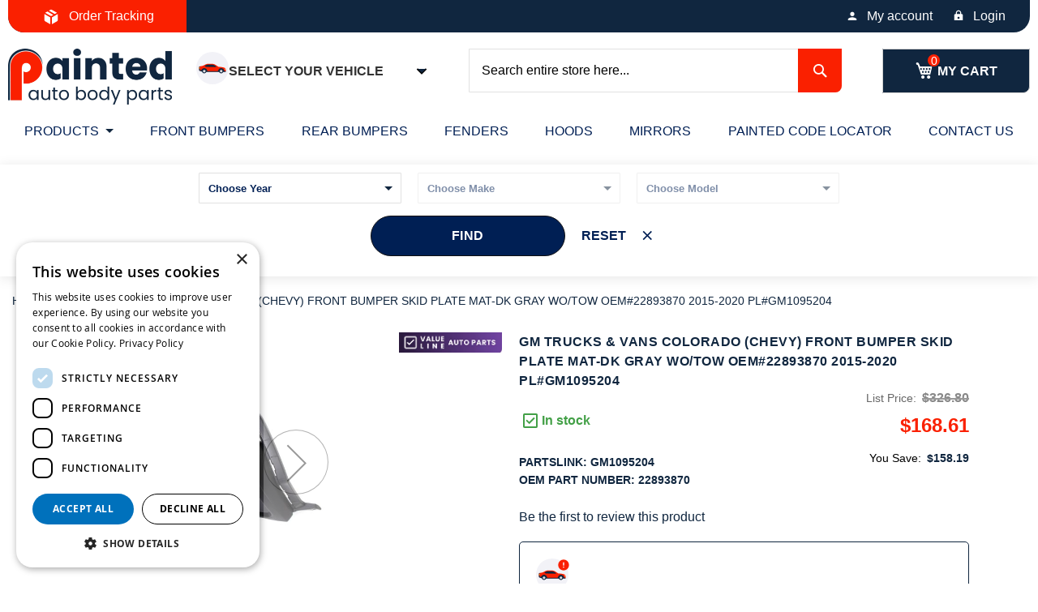

--- FILE ---
content_type: text/html; charset=UTF-8
request_url: https://paintedautobodyparts.com/gm-trucks-vans-colorado-chevy-front-bumper-skid-plate-mat-dk-gray-wo-tow-oem-22893870-2015-2019.html
body_size: 23250
content:
 <!doctype html><html lang="en"><head prefix="og: http://ogp.me/ns# fb: http://ogp.me/ns/fb# product: http://ogp.me/ns/product#"><script> var LOCALE = 'en\u002DUS'; var BASE_URL = 'https\u003A\u002F\u002Fpaintedautobodyparts.com\u002F'; var require = { 'baseUrl': 'https\u003A\u002F\u002Fpaintedautobodyparts.com\u002Fstatic\u002Fversion1767793948\u002Ffrontend\u002FVMworx\u002FPABP\u002Fen_US' };</script> <!-- <link rel="stylesheet" type="text/css" href="https://paintedautobodyparts.com/pub/media/pap_fonts.css" media="all" as="font" media="print" onload="this.media='all'"/> --><meta charset="utf-8"/>
<meta name="title" content="GM TRUCKS &amp; VANS COLORADO (CHEVY) FRONT BUMPER SKID PLATE MAT-DK GRAY WO/TOW OEM#22893870 2015-2020 PL#GM1095204"/>
<meta name="description" content="Buy GM TRUCKS &amp; VANS COLORADO (CHEVY) FRONT BUMPER SKID PLATE MAT-DK GRAY WO/TOW OEM# 22893870 2015-2020 PL# GM1095204 Fast Delivery 40-70% Off Dealer Prices"/>
<meta name="keywords" content="GM TRUCKS &amp; VANS COLORADO (CHEVY) FRONT BUMPER SKID PLATE MAT-DK GRAY WO/TOW OEM#22893870 2015-2020 PL#GM1095204"/>
<meta name="robots" content="INDEX,FOLLOW"/>
<meta name="viewport" content="width=device-width, initial-scale=1"/>
<meta name="format-detection" content="telephone=no"/>
<title>GM TRUCKS &amp; VANS COLORADO (CHEVY) FRONT BUMPER SKID PLATE MAT-DK GRAY WO/TOW OEM#22893870 2015-2020 PL#GM1095204</title>
<link  rel="stylesheet" type="text/css"  media="all" href="https://paintedautobodyparts.com/static/version1767793948/frontend/VMworx/PABP/en_US/mage/calendar.min.css" />
<link  rel="stylesheet" type="text/css"  media="all" href="https://paintedautobodyparts.com/static/version1767793948/frontend/VMworx/PABP/en_US/Mageplaza_Blog/css/mpBlogIcon.min.css" />
<link  rel="stylesheet" type="text/css"  media="all" href="https://paintedautobodyparts.com/static/version1767793948/frontend/VMworx/PABP/en_US/css/styles-m.min.css" />
<link  rel="stylesheet" type="text/css"  media="all" href="https://paintedautobodyparts.com/static/version1767793948/frontend/VMworx/PABP/en_US/jquery/uppy/dist/uppy-custom.min.css" />
<link  rel="stylesheet" type="text/css"  media="all" href="https://paintedautobodyparts.com/static/version1767793948/frontend/VMworx/PABP/en_US/MageMe_Core/css/styles.min.css" />
<link  rel="stylesheet" type="text/css"  media="all" href="https://paintedautobodyparts.com/static/version1767793948/frontend/VMworx/PABP/en_US/MageMe_WebForms/css/styles.min.css" />
<link  rel="stylesheet" type="text/css"  media="all" href="https://paintedautobodyparts.com/static/version1767793948/frontend/VMworx/PABP/en_US/Magezon_Core/css/styles.min.css" />
<link  rel="stylesheet" type="text/css"  media="all" href="https://paintedautobodyparts.com/static/version1767793948/frontend/VMworx/PABP/en_US/Wyomind_PointOfSale/css/pointofsale.min.css" />
<link  rel="stylesheet" type="text/css"  media="all" href="https://paintedautobodyparts.com/static/version1767793948/frontend/VMworx/PABP/en_US/Wyomind_PickupAtStore/css/preferred-store.min.css" />
<link  rel="stylesheet" type="text/css"  media="all" href="https://paintedautobodyparts.com/static/version1767793948/frontend/VMworx/PABP/en_US/mage/gallery/gallery.min.css" />
<link  rel="stylesheet" type="text/css"  media="all" href="https://paintedautobodyparts.com/static/version1767793948/frontend/VMworx/PABP/en_US/Mageplaza_Core/css/owl.carousel.min.css" />
<link  rel="stylesheet" type="text/css"  media="all" href="https://paintedautobodyparts.com/static/version1767793948/frontend/VMworx/PABP/en_US/Mageplaza_Core/css/owl.theme.min.css" />
<link  rel="stylesheet" type="text/css"  media="all" onload="this.media=&#039;all&#039;" href="https://paintedautobodyparts.com/static/version1767793948/frontend/VMworx/PABP/en_US/Venik_Parts/css/cssStyle.min.css" />
<link  rel="stylesheet" type="text/css"  media="all" onload="this.media=&#039;all&#039;" href="https://paintedautobodyparts.com/static/version1767793948/frontend/VMworx/PABP/en_US/css/owl.carousel.min.css" />
<link  rel="stylesheet" type="text/css"  media="all" onload="this.media=&#039;all&#039;" href="https://paintedautobodyparts.com/static/version1767793948/frontend/VMworx/PABP/en_US/css/owl.theme.default.min.css" />
<link  rel="stylesheet" type="text/css"  media="screen and (min-width: 768px)" href="https://paintedautobodyparts.com/static/version1767793948/frontend/VMworx/PABP/en_US/css/styles-l.min.css" />
<script  type="text/javascript"  src="https://paintedautobodyparts.com/static/version1767793948/frontend/VMworx/PABP/en_US/requirejs/require.min.js"></script>
<script  type="text/javascript"  src="https://paintedautobodyparts.com/static/version1767793948/frontend/VMworx/PABP/en_US/requirejs-min-resolver.min.js"></script>
<script  type="text/javascript"  src="https://paintedautobodyparts.com/static/version1767793948/frontend/VMworx/PABP/en_US/mage/requirejs/mixins.min.js"></script>
<script  type="text/javascript"  src="https://paintedautobodyparts.com/static/version1767793948/frontend/VMworx/PABP/en_US/requirejs-config.min.js"></script>
<link rel="preload" as="font" crossorigin="anonymous" href="https://paintedautobodyparts.com/static/version1767793948/frontend/VMworx/PABP/en_US/fonts/opensans/light/opensans-300.woff2" />
<link rel="preload" as="font" crossorigin="anonymous" href="https://paintedautobodyparts.com/static/version1767793948/frontend/VMworx/PABP/en_US/fonts/opensans/regular/opensans-400.woff2" />
<link rel="preload" as="font" crossorigin="anonymous" href="https://paintedautobodyparts.com/static/version1767793948/frontend/VMworx/PABP/en_US/fonts/opensans/semibold/opensans-600.woff2" />
<link rel="preload" as="font" crossorigin="anonymous" href="https://paintedautobodyparts.com/static/version1767793948/frontend/VMworx/PABP/en_US/fonts/opensans/bold/opensans-700.woff2" />
<link rel="preload" as="font" crossorigin="anonymous" href="https://paintedautobodyparts.com/static/version1767793948/frontend/VMworx/PABP/en_US/fonts/Luma-Icons.woff2" />
<link  rel="canonical" href="https://paintedautobodyparts.com/gm-trucks-vans-colorado-chevy-front-bumper-skid-plate-mat-dk-gray-wo-tow-oem-22893870-2015-2019.html" />
<link  rel="icon" type="image/x-icon" href="https://paintedautobodyparts.com/media/favicon/websites/1/favicon.png" />
<link  rel="shortcut icon" type="image/x-icon" href="https://paintedautobodyparts.com/media/favicon/websites/1/favicon.png" />
<meta name="google-site-verification" content="DUFxlmB6a7WtyuOk5M9EkYz6Hx8dK3oKosYj3y6iwbM" />
    <link rel="preload" fetchpriority="high" as="image" href="https://paintedautobodyparts.com/media/catalog/product/cache/c3aa14947564fb328f1b5c3e207b640b/g/m/gm1095204_12.jpg">   <script  nonce="cXoyYXZoaGtrazFxZ3Jkb3BocHlyanl6YTF0bTF3Nm4=">
    window.getWpGA4Cookie = function(name) {
        match = document.cookie.match(new RegExp(name + '=([^;]+)'));
        if (match) return decodeURIComponent(match[1].replace(/\+/g, ' ')) ;
    };

    window.ga4AllowServices = false;

    var isCookieRestrictionModeEnabled = 0,
        currentWebsiteId = 1,
        cookieRestrictionName = 'user_allowed_save_cookie';

    if (isCookieRestrictionModeEnabled) {
        allowedCookies = window.getWpGA4Cookie(cookieRestrictionName);

        if (allowedCookies !== undefined) {
            allowedWebsites = JSON.parse(allowedCookies);

            if (allowedWebsites[currentWebsiteId] === 1) {
                window.ga4AllowServices = true;
            }
        }
    } else {
        window.ga4AllowServices = true;
    }</script>   <script  nonce="cXoyYXZoaGtrazFxZ3Jkb3BocHlyanl6YTF0bTF3Nm4=">
        if (window.ga4AllowServices) {
            window.dataLayer = window.dataLayer || [];
                        var dl4Objects = [{"pageName":"GM TRUCKS & VANS COLORADO (CHEVY) FRONT BUMPER SKID PLATE MAT-DK GRAY WO\/TOW OEM#22893870 2015-2020 PL#GM1095204","pageType":"product"}];
            for (var i in dl4Objects) {
                window.dataLayer.push({ecommerce: null});
                window.dataLayer.push(dl4Objects[i]);
            }
             var wpGA4Cookies = ['wp_ga4_user_id','wp_ga4_customerGroup'];
            wpGA4Cookies.map(function (cookieName) {
                var cookieValue = window.getWpGA4Cookie(cookieName);
                if (cookieValue) {
                    var dl4Object = {};
                    dl4Object[cookieName.replace('wp_ga4_', '')] = cookieValue;
                    window.dataLayer.push(dl4Object);
                }
            });
        }</script>
    <!-- Google Tag Manager -->
<script nonce="cXoyYXZoaGtrazFxZ3Jkb3BocHlyanl6YTF0bTF3Nm4="   > if (window.ga4AllowServices) {(function(w,d,s,l,i){w[l]=w[l]||[];w[l].push({'gtm.start': new Date().getTime(),event:'gtm.js'});var f=d.getElementsByTagName(s)[0], j=d.createElement(s),dl=l!='dataLayer'?'&l='+l:'';j.async=true;j.src='https://www.googletagmanager.com/gtm.js?id='+i+dl;f.parentNode.insertBefore(j,f);})(window,document,'script','dataLayer','GTM-K2P59F7');}</script>
<!-- End Google Tag Manager -->   <script nonce="cXoyYXZoaGtrazFxZ3Jkb3BocHlyanl6YTF0bTF3Nm4="  > if (window.ga4AllowServices) {
!function(f,b,e,v,n,t,s)
{if(f.fbq)return;n=f.fbq=function(){n.callMethod?
n.callMethod.apply(n,arguments):n.queue.push(arguments)};
if(!f._fbq)f._fbq=n;n.push=n;n.loaded=!0;n.version='2.0';
n.queue=[];t=b.createElement(e);t.async=!0;
t.src=v;s=b.getElementsByTagName(e)[0];
s.parentNode.insertBefore(t,s)}(window, document,'script',
'https://connect.facebook.net/en_US/fbevents.js');
fbq('init', '1594026537730952');
fbq('track', 'PageView');
}</script>
<noscript><img height="1" width="1" style="display:none" src="https://www.facebook.com/tr?id=1594026537730952&ev=PageView&noscript=1"/></noscript>  <script type="text/x-magento-init">
        {
            "*": {
                "Magento_PageCache/js/form-key-provider": {
                    "isPaginationCacheEnabled":
                        0                }
            }
        }</script> <meta property="og:type" content="product" /><meta property="og:title" content="GM&#x20;TRUCKS&#x20;&amp;&#x20;VANS&#x20;COLORADO&#x20;&#x28;CHEVY&#x29;&#x20;FRONT&#x20;BUMPER&#x20;SKID&#x20;PLATE&#x20;MAT-DK&#x20;GRAY&#x20;WO&#x2F;TOW&#x20;OEM&#x23;22893870&#x20;2015-2020&#x20;PL&#x23;GM1095204" /><meta property="og:image" content="https://paintedautobodyparts.com/media/catalog/product/cache/c3aa14947564fb328f1b5c3e207b640b/g/m/gm1095204_12.jpg" /><meta property="og:description" content="This&#x20;element&#x20;in&#x20;the&#x20;Front&#x20;Bumpers&#x20;Components&#x20;category&#x20;is&#x20;intended&#x20;to&#x20;suit&#x20;GM&#x20;TRUCKS&#x20;&amp;&#x20;VANS&#x20;COLORADO&#x20;&#x28;CHEVY&#x29;&#x20;&#x20;models&#x20;produced&#x20;in&#x20;2015,&#x20;2016,&#x20;2017,&#x20;2018,&#x20;2019.&#x20;If&#x20;it&#x20;is&#x20;the&#x20;needed&#x20;component&#x20;for&#x20;your&#x20;auto,&#x20;request&#x20;it&#x20;now&#x20;and&#x20;receive&#x20;it&#x20;in&#x20;no&#x20;time&#x21;&#x20;You&#x20;can&#x20;always&#x20;trust&#x20;Painted&#x20;Auto&#x20;Body&#x20;Parts&#x20;for&#x20;premium&#x20;products&#x20;and&#x20;excellent&#x20;customer&#x20;service.Getting&#x20;a&#x20;front&#x20;bumper&#x20;component&#x20;from&#x20;us&#x20;offers&#x20;you&#x20;the&#x20;option&#x20;to&#x20;have&#x20;it&#x20;mounted&#x20;immediately.&#x20;We&#x20;offer&#x20;it&#x20;with&#x20;the&#x20;option&#x20;to&#x20;buy&#x20;it&#x20;pre-painted&#x20;in&#x20;the&#x20;precise&#x20;color&#x20;that&#x20;you&#x20;want.&#x20;Delivering&#x20;such&#x20;a&#x20;level&#x20;of&#x20;convenience&#x20;is&#x20;just&#x20;one&#x20;of&#x20;our&#x20;primary&#x20;goals.Painted&#x20;Auto&#x20;Body&#x20;Parts&#x20;constantly&#x20;strives&#x20;to&#x20;offer&#x20;top&#x20;quality&#x20;of&#x20;services&#x20;and&#x20;products.&#x20;All&#x20;the&#x20;front&#x20;bumper&#x20;components&#x20;you&#x20;can&#x20;get&#x20;here&#x20;are&#x20;manufactured&#x20;to&#x20;endure&#x20;the&#x20;test&#x20;of&#x20;time&#x20;and&#x20;enable&#x20;you&#x20;to&#x20;get&#x20;your&#x20;automobile&#x20;back&#x20;in&#x20;its&#x20;excellent&#x20;condition&#x20;and&#x20;looking&#x20;great&#x21;" /><meta property="og:url" content="https://paintedautobodyparts.com/gm-trucks-vans-colorado-chevy-front-bumper-skid-plate-mat-dk-gray-wo-tow-oem-22893870-2015-2019.html" /> <meta property="product:price:amount" content="168.61"/> <meta property="product:price:currency" content="USD"/> </head><body data-container="body" data-mage-init='{"loaderAjax": {}, "loader": { "icon": "https://paintedautobodyparts.com/static/version1767793948/frontend/VMworx/PABP/en_US/images/loader-2.gif"}}' id="html-body" class="catalog-product-view product-gm-trucks-vans-colorado-chevy-front-bumper-skid-plate-mat-dk-gray-wo-tow-oem-22893870-2015-2019 categorypath-products-front-bumper-components category-front-bumper-components page-layout-1column">   <!-- Google Tag Manager (noscript) -->
<noscript><iframe src="https://www.googletagmanager.com/ns.html?id=GTM-K2P59F7" height="0" width="0" style="display:none;visibility:hidden"></iframe></noscript>
<!-- End Google Tag Manager (noscript) -->        <script type="text/x-magento-init">
    {
        "*": {
            "Magento_PageBuilder/js/widget-initializer": {
                "config": {"[data-content-type=\"slider\"][data-appearance=\"default\"]":{"Magento_PageBuilder\/js\/content-type\/slider\/appearance\/default\/widget":false},"[data-content-type=\"map\"]":{"Magento_PageBuilder\/js\/content-type\/map\/appearance\/default\/widget":false},"[data-content-type=\"row\"]":{"Magento_PageBuilder\/js\/content-type\/row\/appearance\/default\/widget":false},"[data-content-type=\"tabs\"]":{"Magento_PageBuilder\/js\/content-type\/tabs\/appearance\/default\/widget":false},"[data-content-type=\"slide\"]":{"Magento_PageBuilder\/js\/content-type\/slide\/appearance\/default\/widget":{"buttonSelector":".pagebuilder-slide-button","showOverlay":"hover","dataRole":"slide"}},"[data-content-type=\"banner\"]":{"Magento_PageBuilder\/js\/content-type\/banner\/appearance\/default\/widget":{"buttonSelector":".pagebuilder-banner-button","showOverlay":"hover","dataRole":"banner"}},"[data-content-type=\"buttons\"]":{"Magento_PageBuilder\/js\/content-type\/buttons\/appearance\/inline\/widget":false},"[data-content-type=\"products\"][data-appearance=\"carousel\"]":{"Magento_PageBuilder\/js\/content-type\/products\/appearance\/carousel\/widget":false}},
                "breakpoints": {"desktop":{"label":"Desktop","stage":true,"default":true,"class":"desktop-switcher","icon":"Magento_PageBuilder::css\/images\/switcher\/switcher-desktop.svg","conditions":{"min-width":"1024px"},"options":{"products":{"default":{"slidesToShow":"5"}}}},"tablet":{"conditions":{"max-width":"1024px","min-width":"768px"},"options":{"products":{"default":{"slidesToShow":"4"},"continuous":{"slidesToShow":"3"}}}},"mobile":{"label":"Mobile","stage":true,"class":"mobile-switcher","icon":"Magento_PageBuilder::css\/images\/switcher\/switcher-mobile.svg","media":"only screen and (max-width: 768px)","conditions":{"max-width":"768px","min-width":"640px"},"options":{"products":{"default":{"slidesToShow":"3"}}}},"mobile-small":{"conditions":{"max-width":"640px"},"options":{"products":{"default":{"slidesToShow":"2"},"continuous":{"slidesToShow":"1"}}}}}            }
        }
    }</script>  <script type="text/x-magento-init">
    {
        "*": {
            "mage/cookies": {
                "expires": null,
                "path": "\u002F",
                "domain": ".paintedautobodyparts.com",
                "secure": true,
                "lifetime": "3600"
            }
        }
    }</script>  <noscript><div class="message global noscript"><div class="content"><p><strong>JavaScript seems to be disabled in your browser.</strong> <span> For the best experience on our site, be sure to turn on Javascript in your browser.</span></p></div></div></noscript>    <script> window.cookiesConfig = window.cookiesConfig || {}; window.cookiesConfig.secure = true; </script> <script>    require.config({
        map: {
            '*': {
                wysiwygAdapter: 'mage/adminhtml/wysiwyg/tiny_mce/tinymceAdapter'
            }
        }
    });</script> <script>    require.config({
        paths: {
            googleMaps: 'https\u003A\u002F\u002Fmaps.googleapis.com\u002Fmaps\u002Fapi\u002Fjs\u003Fv\u003D3.53\u0026key\u003D'
        },
        config: {
            'Magento_PageBuilder/js/utils/map': {
                style: '',
            },
            'Magento_PageBuilder/js/content-type/map/preview': {
                apiKey: '',
                apiKeyErrorMessage: 'You\u0020must\u0020provide\u0020a\u0020valid\u0020\u003Ca\u0020href\u003D\u0027https\u003A\u002F\u002Fpaintedautobodyparts.com\u002Fadminhtml\u002Fsystem_config\u002Fedit\u002Fsection\u002Fcms\u002F\u0023cms_pagebuilder\u0027\u0020target\u003D\u0027_blank\u0027\u003EGoogle\u0020Maps\u0020API\u0020key\u003C\u002Fa\u003E\u0020to\u0020use\u0020a\u0020map.'
            },
            'Magento_PageBuilder/js/form/element/map': {
                apiKey: '',
                apiKeyErrorMessage: 'You\u0020must\u0020provide\u0020a\u0020valid\u0020\u003Ca\u0020href\u003D\u0027https\u003A\u002F\u002Fpaintedautobodyparts.com\u002Fadminhtml\u002Fsystem_config\u002Fedit\u002Fsection\u002Fcms\u002F\u0023cms_pagebuilder\u0027\u0020target\u003D\u0027_blank\u0027\u003EGoogle\u0020Maps\u0020API\u0020key\u003C\u002Fa\u003E\u0020to\u0020use\u0020a\u0020map.'
            },
        }
    });</script><script>
    require.config({
        shim: {
            'Magento_PageBuilder/js/utils/map': {
                deps: ['googleMaps']
            }
        }
    });</script><div class="page-wrapper"><header class="page-header"><div class="panel wrapper"><div class="panel header"><div class="header-left-container"><div class="top-left-content"><div class=""><div class="orderTracking"><a href="/orders"><span>Order Tracking</span></a></div></div></div></div> <a class="action skip contentarea" href="#contentarea"><span> Skip to Content</span></a>  <div class="header-right-container"><div class="top-right-content"><div class=""><ul class="actions"><li> <a href="/customer/account/" class="account">My account</a></li> <li> <a href="/customer/account/login/" class="login">Login</a></li></ul></div></div></div><style type="text/css"> #mini-cart { .product-item-photo { .product-image-container { width: 100% !important; } } } #minicart-widgets.minicart-widgets { margin-top:0px; }</style></div></div><div class="header content"> <span data-action="toggle-nav" class="action nav-toggle"><span>Toggle Nav</span></span> <a class="logo" href="https://paintedautobodyparts.com/" title="Painted&#x20;Auto&#x20;Body&#x20;Parts" aria-label="store logo"><img src="https://paintedautobodyparts.com/media/logo/websites/1/pabp-logo-2x.png" title="Painted&#x20;Auto&#x20;Body&#x20;Parts" alt="Painted&#x20;Auto&#x20;Body&#x20;Parts" width="202" height="68" /></a> <div class="header-car-selector-wrapper"><button id="addCar" class="button" type="button" aria-label="Add Car"><span class="flex-0 relative"><div class="noCarSelected"><svg width="40" height="40" viewBox="0 0 40 40" fill="none" xmlns="http://www.w3.org/2000/svg"><rect width="40" height="40" rx="20" fill="#F2F2F7"/><path d="M36.6008 21.6577L36.2412 20.5882C36.0319 20.2753 35.7403 20.0185 35.3855 19.8537C32.3614 18.4492 27.5136 18.4492 27.5136 18.4492L23.3391 15.7927C22.2237 15.0829 20.929 14.7059 19.6068 14.7059H14.8424C13.6801 14.7059 12.5339 14.9765 11.4943 15.4962L8.95634 16.7652C8.14293 17.1719 7.26632 17.4373 6.36401 17.5501L4.51884 17.7808L3.74072 18.8586V21.5677C3.74072 22.2762 3.91401 22.9007 4.59259 23.1043L8.79691 24.3657H35.5351L36.6046 23.7968V21.7871C36.6046 21.7438 36.6034 21.7006 36.6008 21.6577Z" fill="#FA2000"/><path d="M35.4117 23.7968C34.9126 23.7968 34.4831 23.4502 34.3724 22.9635C33.9936 21.2972 32.5031 20.0535 30.7221 20.0535C28.9412 20.0535 27.4507 21.2972 27.0719 22.9635C26.9612 23.4503 26.5317 23.7968 26.0325 23.7968H14.556C14.0569 23.7968 13.6273 23.4502 13.5167 22.9635C13.1378 21.2972 11.6474 20.0535 9.86639 20.0535C8.39551 20.0535 7.12732 20.9033 6.51725 22.138C6.28665 22.6047 5.75494 22.8371 5.25638 22.6875C4.81856 22.5562 4.51874 22.1532 4.51874 21.6961V17.7806L4.38605 17.7972C3.85084 17.8642 3.44922 18.3192 3.44922 18.8585V18.9839L3.88633 19.7788L3.44922 20.5882V22.0684C3.44922 22.7768 3.91391 23.4014 4.59249 23.605L8.79681 24.8663H35.535C36.1257 24.8663 36.6045 24.3874 36.6045 23.7968H35.4117Z" fill="#10263F"/><path d="M24.7466 17.9562L22.7648 16.6949C21.8209 16.0943 20.7254 15.7753 19.6067 15.7753H18.4224H17.8814H17.3529H14.8421C14.2931 15.7753 13.7482 15.8458 13.2205 15.9836L12.0247 16.4269C12.0072 16.4355 11.9897 16.4441 11.9723 16.4528L10.7882 17.0449C10.5514 17.1633 10.5002 17.4788 10.6874 17.666C10.8033 17.7819 10.9287 17.8861 11.0618 17.9777L23.8406 18.4491H24.603C24.8706 18.4492 24.9723 18.0998 24.7466 17.9562Z" fill="#10263F"/><path d="M19.6068 16.8449H14.8423C13.846 16.8449 12.8635 17.0769 11.9725 17.5224L11.062 17.9778C11.235 18.0967 11.4211 18.1946 11.6162 18.2698L12.6723 18.4492H17.3531H17.8422H18.4226H23.8409L22.765 17.7645C21.821 17.1639 20.7255 16.8449 19.6068 16.8449Z" fill="#10263F"/><path d="M9.86618 26.4706C11.3429 26.4706 12.54 25.2735 12.54 23.7968C12.54 22.3201 11.3429 21.123 9.86618 21.123C8.38948 21.123 7.19238 22.3201 7.19238 23.7968C7.19238 25.2735 8.38948 26.4706 9.86618 26.4706Z" fill="#10263F"/><path d="M9.86648 25.4011C10.7525 25.4011 11.4708 24.6828 11.4708 23.7968C11.4708 22.9108 10.7525 22.1925 9.86648 22.1925C8.98047 22.1925 8.26221 22.9108 8.26221 23.7968C8.26221 24.6828 8.98047 25.4011 9.86648 25.4011Z" fill="#DAD8DB"/><path d="M9.8663 24.3315C10.1616 24.3315 10.4011 24.0921 10.4011 23.7968C10.4011 23.5014 10.1616 23.262 9.8663 23.262C9.57096 23.262 9.33154 23.5014 9.33154 23.7968C9.33154 24.0921 9.57096 24.3315 9.8663 24.3315Z" fill="#ECEAEC"/><path d="M30.7221 26.4706C32.1988 26.4706 33.3959 25.2735 33.3959 23.7968C33.3959 22.3201 32.1988 21.123 30.7221 21.123C29.2454 21.123 28.0483 22.3201 28.0483 23.7968C28.0483 25.2735 29.2454 26.4706 30.7221 26.4706Z" fill="#10263F"/><path d="M30.722 25.4011C31.608 25.4011 32.3262 24.6828 32.3262 23.7968C32.3262 22.9108 31.608 22.1925 30.722 22.1925C29.8359 22.1925 29.1177 22.9108 29.1177 23.7968C29.1177 24.6828 29.8359 25.4011 30.722 25.4011Z" fill="#DAD8DB"/><path d="M30.7223 24.3315C31.0176 24.3315 31.257 24.0921 31.257 23.7968C31.257 23.5014 31.0176 23.262 30.7223 23.262C30.4269 23.262 30.1875 23.5014 30.1875 23.7968C30.1875 24.0921 30.4269 24.3315 30.7223 24.3315Z" fill="#ECEAEC"/><path d="M36.6001 21.6578C36.5768 21.2696 36.4511 20.9015 36.2409 20.5883H35.5348C35.2394 20.5883 35 20.8277 35 21.123C35 21.4183 35.2394 21.6578 35.5348 21.6578H36.6001Z" fill="#FFF0AF"/><path d="M3.44922 20.5882H4.51874C4.81409 20.5882 5.0535 20.3488 5.0535 20.0535V19.5187C5.0535 19.2234 4.81409 18.9839 4.51874 18.9839H3.44922V20.5882Z" fill="#FF7208"/></svg></div><div class="carSelected" style="display:none"><svg width="42" height="40" viewBox="0 0 42 40" fill="none" xmlns="http://www.w3.org/2000/svg"><rect width="40" height="40" rx="20" fill="#F2F2F7"/><path d="M36.6008 21.6579L36.2412 20.5884C36.0319 20.2754 35.7403 20.0187 35.3855 19.8539C32.3614 18.4494 27.5136 18.4494 27.5136 18.4494L23.3391 15.7929C22.2237 15.0831 20.929 14.7061 19.6068 14.7061H14.8424C13.6801 14.7061 12.5339 14.9767 11.4943 15.4964L8.95634 16.7654C8.14293 17.172 7.26632 17.4375 6.36401 17.5503L4.51884 17.781L3.74072 18.8588V21.5679C3.74072 22.2763 3.91401 22.9009 4.59259 23.1045L8.79691 24.3658H35.5351L36.6046 23.797V21.7873C36.6046 21.744 36.6034 21.7008 36.6008 21.6579Z" fill="#FA2000"/><path d="M35.4117 23.7969C34.9126 23.7969 34.4831 23.4503 34.3724 22.9636C33.9936 21.2973 32.5031 20.0536 30.7221 20.0536C28.9412 20.0536 27.4507 21.2973 27.0719 22.9636C26.9612 23.4504 26.5317 23.7969 26.0325 23.7969H14.556C14.0569 23.7969 13.6273 23.4503 13.5167 22.9636C13.1378 21.2973 11.6474 20.0536 9.86639 20.0536C8.39551 20.0536 7.12732 20.9035 6.51725 22.1382C6.28665 22.6048 5.75494 22.8372 5.25638 22.6876C4.81856 22.5563 4.51874 22.1533 4.51874 21.6962V17.7808L4.38605 17.7973C3.85084 17.8643 3.44922 18.3193 3.44922 18.8586V18.9841L3.88633 19.7789L3.44922 20.5883V22.0685C3.44922 22.7769 3.91391 23.4016 4.59249 23.6051L8.79681 24.8664H35.535C36.1257 24.8664 36.6045 24.3875 36.6045 23.7969H35.4117Z" fill="#10263F"/><path d="M24.7466 17.9563L22.7648 16.695C21.8209 16.0944 20.7254 15.7754 19.6067 15.7754H18.4224H17.8814H17.3529H14.8421C14.2931 15.7754 13.7482 15.8458 13.2205 15.9836L12.0247 16.427C12.0072 16.4355 11.9897 16.4441 11.9723 16.4529L10.7882 17.0449C10.5514 17.1633 10.5002 17.4789 10.6874 17.6661C10.8033 17.782 10.9287 17.8861 11.0618 17.9778L23.8406 18.4492H24.603C24.8706 18.4493 24.9723 18.0999 24.7466 17.9563Z" fill="#10263F"/><path d="M19.6068 16.8452H14.8423C13.846 16.8452 12.8635 17.0772 11.9725 17.5227L11.062 17.9781C11.235 18.097 11.4211 18.1949 11.6162 18.2701L12.6723 18.4495H17.3531H17.8422H18.4226H23.8409L22.765 17.7648C21.821 17.1642 20.7255 16.8452 19.6068 16.8452Z" fill="#10263F"/><path d="M9.86618 26.4706C11.3429 26.4706 12.54 25.2735 12.54 23.7968C12.54 22.3201 11.3429 21.123 9.86618 21.123C8.38948 21.123 7.19238 22.3201 7.19238 23.7968C7.19238 25.2735 8.38948 26.4706 9.86618 26.4706Z" fill="#10263F"/><path d="M9.86648 25.4014C10.7525 25.4014 11.4708 24.6832 11.4708 23.7971C11.4708 22.9111 10.7525 22.1929 9.86648 22.1929C8.98047 22.1929 8.26221 22.9111 8.26221 23.7971C8.26221 24.6832 8.98047 25.4014 9.86648 25.4014Z" fill="#DAD8DB"/><path d="M9.8663 24.3317C10.1616 24.3317 10.4011 24.0923 10.4011 23.797C10.4011 23.5016 10.1616 23.2622 9.8663 23.2622C9.57096 23.2622 9.33154 23.5016 9.33154 23.797C9.33154 24.0923 9.57096 24.3317 9.8663 24.3317Z" fill="#ECEAEC"/><path d="M30.7221 26.4706C32.1988 26.4706 33.3959 25.2735 33.3959 23.7968C33.3959 22.3201 32.1988 21.123 30.7221 21.123C29.2454 21.123 28.0483 22.3201 28.0483 23.7968C28.0483 25.2735 29.2454 26.4706 30.7221 26.4706Z" fill="#10263F"/><path d="M30.722 25.4014C31.608 25.4014 32.3262 24.6832 32.3262 23.7971C32.3262 22.9111 31.608 22.1929 30.722 22.1929C29.8359 22.1929 29.1177 22.9111 29.1177 23.7971C29.1177 24.6832 29.8359 25.4014 30.722 25.4014Z" fill="#DAD8DB"/><path d="M30.7223 24.3317C31.0176 24.3317 31.257 24.0923 31.257 23.797C31.257 23.5016 31.0176 23.2622 30.7223 23.2622C30.4269 23.2622 30.1875 23.5016 30.1875 23.797C30.1875 24.0923 30.4269 24.3317 30.7223 24.3317Z" fill="#ECEAEC"/><path d="M36.6001 21.6579C36.5768 21.2697 36.4511 20.9016 36.2409 20.5884H35.5348C35.2394 20.5884 35 20.8278 35 21.1231C35 21.4184 35.2394 21.6579 35.5348 21.6579H36.6001Z" fill="#FFF0AF"/><path d="M3.44922 20.5882H4.51874C4.81409 20.5882 5.0535 20.3488 5.0535 20.0534V19.5186C5.0535 19.2233 4.81409 18.9839 4.51874 18.9839H3.44922V20.5882Z" fill="#FF7208"/><g clip-path="url(#clip0_0_1)"><path d="M34.0002 1.3335C30.3202 1.3335 27.3335 4.32016 27.3335 8.00016C27.3335 11.6802 30.3202 14.6668 34.0002 14.6668C37.6802 14.6668 40.6668 11.6802 40.6668 8.00016C40.6668 4.32016 37.6802 1.3335 34.0002 1.3335ZM32.6668 11.3335L29.3335 8.00016L30.2735 7.06016L32.6668 9.44683L37.7268 4.38683L38.6668 5.3335L32.6668 11.3335Z" fill="#43A047"/></g><defs><clipPath id="clip0_0_1"><rect width="16" height="16" fill="white" transform="translate(26)"/></clipPath></defs></svg></div></span> <span class="overflow-hidden overflow-ellipsis leading-6"><span class="whitespace-nowrap text-xs capitalize leading-6 text-neutral font-bold carTitle">Select Your Vehicle</span></span> <svg xmlns="http://www.w3.org/2000/svg" viewBox="0 0 24 24" class="ml-auto md:block fill-neutral-90 size-5" height="24" width="24"><path d="M11.9997 13.1714L16.9495 8.22168L18.3637 9.63589L11.9997 15.9999L5.63574 9.63589L7.04996 8.22168L11.9997 13.1714Z"></path></svg></button></div><!--<div class="selected-Title-wrapper">--><!-- <select id="selected-Title" class="form-control">--><!-- <option value="">NO Title SELECTED</option>--><!--</select>--><!--</div>--><style> #modal-content, #mocal-car {display: none} #modal-content { #find-your-part { &:before { display: none; } } }</style><div id="modal-content"><div class="modal-wrapper"><p>  <style type="text/css"> .finder-modal { .section-home-bg { padding: 0; padding-top: 20px; padding-bottom: 15px; } .instuction-text { font-size: 20px; } } @media(max-width: 1600px) { .finder-container.finder-modal .pfinder select { min-width: 290px; } } @media(max-width: 1400px) { .finder-container.finder-modal .pfinder select { min-width: 250px; } }</style><div id="find-your-part" class="finder-container finder-modal small-icon-car section-home"><div class="container"><div class="col-lg-12 sections"><div class="section-home-bg"><div class="car-title" style="display: none"><span>Currently shopping for </span><span class="car_selected_title" id="car_selected_title"></span></div><div class="instuction-text "><h2 class="section-title"><span>Find the Right Part for Your Vehicle</span></h2><div class="section-subtitle"><p> Choose your Year, Make, and Model to view available painted auto body parts that match your car exactly.</p></div></div><div class="pfinder"><div class="selectors"><div class="car_info selector"><select name="year" class="year" id="year" aria-label="Choose Year" data-next="make" data-previous=""><option value="">Choose Year</option></select></div><div class="car_info selector"><select name="make" id="make" class="make" aria-label="Choose Make" disabled="disabled" data-next="model" data-previous="year"><option value="">Choose Make</option></select></div><div class="car_info selector"><select name="model" id="model" class="model" aria-label="Choose Model" disabled="disabled" data-previous="year,make"><option value="">Choose Model</option></select></div></div><div class="selectors-actions"><div class="action-submit"><button id="car_info_find" class="button action primary car_info_find rounded" title="Find" type="submit">Find</button></div><div class="action-browse"><button id="car_info_browse" class="button action primary car_info_browse rounded" title="Browse" type="button">Browse Parts</button></div><div class="action-reset"><button id="car_info_rest" class="reset car_info_rest" title="Reset" type="reset" >Reset</button></div></div></div></div></div></div></div><script type="text/x-magento-init">
    {
        "*": {
            "Venik_Parts/js/finder": {
                "url": "https://paintedautobodyparts.com/findcar/index/search/",
                "years": [2025,2024,2023,2022,2021,2020,2019,2018,2017,2016,2015,2014,2013,2012,2011,2010,2009,2008,2007,2006,2005,2004,2003,2002,2001,2000,1999,1998,1997,1996,1995,1994,1993,1992,1991,1990,1989,1988]            }
        }
    }</script></p></div></div><script type="text/javascript">
    require([
        "jquery",
        "Magento_Ui/js/modal/modal"
    ],function($, modal) {

        var options = {
            type: 'popup',
            responsive: true,
            buttons: []
        };

        var $modal = $('#modal-content'), $opener = $('#addCar');

        var popup = modal(options, $modal);
        $opener.click(function() {
            $modal.modal('openModal');
        });

        $opener.show();

    });</script><script>
    require(['jquery','jquery/ui','domReady!'], function ($) {
        $(document).ready(function($){
            function getCookie(name) {
                const cookieObj = new URLSearchParams(document.cookie.replaceAll("&", "%26").replaceAll("; ","&"))
                return cookieObj.get(name)
            }
            var make = getCookie('make');
            var model = getCookie('model');
            var year = getCookie('year');
            if (make && model && year) {
                var textSelectedCar = make + '-' + model + '-'+ year;
                $('#selected-car option').text(textSelectedCar);
            }
        });
    });</script> <div data-block="minicart" class="minicart-wrapper"><a class="action showcart" aria-label="Show Cart" href="https://paintedautobodyparts.com/checkout/cart/" data-bind="scope: 'minicart_content'"><span class="text">My Cart</span> <span class="counter qty empty" data-bind="css: { empty: !!getCartParam('summary_count') == false && !isLoading() }, blockLoader: isLoading"><span class="counter-number"><!-- ko if: getCartParam('summary_count') --><!-- ko text: getCartParam('summary_count').toLocaleString(window.LOCALE) --><!-- /ko --><!-- /ko --></span> <span class="counter-label"><!-- ko if: getCartParam('summary_count') --><!-- ko text: getCartParam('summary_count').toLocaleString(window.LOCALE) --><!-- /ko --><!-- ko i18n: 'items' --><!-- /ko --><!-- /ko --></span></span></a>  <div class="block block-minicart" data-role="dropdownDialog" data-mage-init='{"dropdownDialog":{ "appendTo":"[data-block=minicart]", "triggerTarget":".showcart", "timeout": "2000", "closeOnMouseLeave": false, "closeOnEscape": true, "triggerClass":"active", "parentClass":"active", "buttons":[]}}'><div id="minicart-content-wrapper" data-bind="scope: 'minicart_content'"><!-- ko template: getTemplate() --><!-- /ko --></div></div> <script>window.checkout = {"shoppingCartUrl":"https:\/\/paintedautobodyparts.com\/checkout\/cart\/","checkoutUrl":"https:\/\/paintedautobodyparts.com\/checkout\/","updateItemQtyUrl":"https:\/\/paintedautobodyparts.com\/checkout\/sidebar\/updateItemQty\/","removeItemUrl":"https:\/\/paintedautobodyparts.com\/checkout\/sidebar\/removeItem\/","imageTemplate":"Magento_Catalog\/product\/image_with_borders","baseUrl":"https:\/\/paintedautobodyparts.com\/","minicartMaxItemsVisible":5,"websiteId":"1","maxItemsToDisplay":10,"storeId":"1","storeGroupId":"1","agreementIds":["1"],"customerLoginUrl":"https:\/\/paintedautobodyparts.com\/customer\/account\/login\/","isRedirectRequired":false,"autocomplete":"off","captcha":{"user_login":{"isCaseSensitive":false,"imageHeight":50,"imageSrc":"","refreshUrl":"https:\/\/paintedautobodyparts.com\/captcha\/refresh\/","isRequired":false,"timestamp":1768676305}}}</script> <script type="text/x-magento-init">
    {
        "[data-block='minicart']": {
            "Magento_Ui/js/core/app": {"components":{"minicart_content":{"children":{"subtotal.container":{"children":{"subtotal":{"children":{"subtotal.totals":{"config":{"display_cart_subtotal_incl_tax":0,"display_cart_subtotal_excl_tax":1,"template":"Magento_Tax\/checkout\/minicart\/subtotal\/totals"},"children":{"subtotal.totals.msrp":{"component":"Magento_Msrp\/js\/view\/checkout\/minicart\/subtotal\/totals","config":{"displayArea":"minicart-subtotal-hidden","template":"Magento_Msrp\/checkout\/minicart\/subtotal\/totals"}}},"component":"Magento_Tax\/js\/view\/checkout\/minicart\/subtotal\/totals"}},"component":"uiComponent","config":{"template":"Magento_Checkout\/minicart\/subtotal"}}},"component":"uiComponent","config":{"displayArea":"subtotalContainer"}},"item.renderer":{"component":"Magento_Checkout\/js\/view\/cart-item-renderer","config":{"displayArea":"defaultRenderer","template":"Magento_Checkout\/minicart\/item\/default"},"children":{"item.image":{"component":"Magento_Catalog\/js\/view\/image","config":{"template":"Magento_Catalog\/product\/image","displayArea":"itemImage"}},"checkout.cart.item.price.sidebar":{"component":"uiComponent","config":{"template":"Magento_Checkout\/minicart\/item\/price","displayArea":"priceSidebar"}}}},"extra_info":{"component":"uiComponent","config":{"displayArea":"extraInfo"}},"promotion":{"component":"uiComponent","config":{"displayArea":"promotion"}}},"config":{"itemRenderer":{"default":"defaultRenderer","simple":"defaultRenderer","virtual":"defaultRenderer"},"template":"Magento_Checkout\/minicart\/content"},"component":"Magento_Checkout\/js\/view\/minicart"}},"types":[]}        },
        "*": {
            "Magento_Ui/js/block-loader": "https\u003A\u002F\u002Fpaintedautobodyparts.com\u002Fstatic\u002Fversion1767793948\u002Ffrontend\u002FVMworx\u002FPABP\u002Fen_US\u002Fimages\u002Floader\u002D1.gif"
        }
    }</script></div>  <div class="block block-search"><div class="block block-title"><strong>Search</strong></div><div class="block block-content"><form class="form minisearch" id="search_mini_form" action="https://paintedautobodyparts.com/catalogsearch/result/" method="get"> <div class="field search"><label class="label" for="search" data-role="minisearch-label"><span>Search</span></label> <div class="control"><input id="search" data-mage-init='{ "quickSearch": { "formSelector": "#search_mini_form", "url": "https://paintedautobodyparts.com/search/ajax/suggest/", "destinationSelector": "#search_autocomplete", "minSearchLength": "3" } }' type="text" name="q" value="" placeholder="Search&#x20;entire&#x20;store&#x20;here..." class="input-text" maxlength="128" role="combobox" aria-haspopup="false" aria-autocomplete="both" autocomplete="off" aria-expanded="false"/><div id="search_autocomplete" class="search-autocomplete"></div> <div class="nested"><a class="action advanced" href="https://paintedautobodyparts.com/catalogsearch/advanced/" data-action="advanced-search">Advanced Search</a></div></div></div><div class="actions"><button type="submit" title="Search" class="action search" aria-label="Search" ><span>Search</span></button></div></form></div></div></div></header>  <div class="sections nav-sections"> <div class="section-items nav-sections-items">  <div class="section-item-title nav-sections-item-title" data-role="collapsible"><a class="nav-sections-item-switch" data-toggle="switch" href="#store.menu">Menu</a></div><div class="section-item-content nav-sections-item-content" id="store.menu">  <nav class="navigation mean-nav navigation-mobile" role="navigation" data-action="navigation" data-exclude_html_desktop="1" ><ul class="nav-mobile" data-alo-init='{"menu":{"responsive":true, "expanded":true, "position":{"my":"left top","at":"left bottom"}}}'><li class="level0 category-item level-top cat nav-1 has-active active hasChild parent"><a class="level-top" href="/findcar"><span>Products</span><span class="boder-menu"></span></a><ul class="submenu"><li class="level1 category-item nav-1-1 "><a href="https://paintedautobodyparts.com/products/fenders.html"><span>Fenders</span></a></li><li class="level1 category-item nav-1-2 "><a href="https://paintedautobodyparts.com/products/hoods.html"><span>Hoods</span></a></li><li class="level1 category-item nav-1-3 "><a href="https://paintedautobodyparts.com/products/front-bumpers.html"><span>Front Bumpers</span></a></li><li class="level1 category-item nav-1-4 "><a href="https://paintedautobodyparts.com/products/rear-bumpers.html"><span>Rear Bumpers</span></a></li><li class="level1 category-item nav-1-5 "><a href="https://paintedautobodyparts.com/products/tailgate.html"><span>Tailgate</span></a></li><li class="level1 category-item nav-1-6 "><a href="https://paintedautobodyparts.com/products/mirrors.html"><span>Mirrors</span></a></li><li class="level1 category-item nav-1-7 active"><a href="https://paintedautobodyparts.com/products/front-bumper-components.html"><span>Front Bumper Components</span></a></li><li class="level1 category-item nav-1-8 "><a href="https://paintedautobodyparts.com/products/rear-bumper-components.html"><span>Rear Bumper Components</span></a></li><li class="level1 category-item nav-1-9 "><a href="https://paintedautobodyparts.com/products/fog-lamps-driving-lamps.html"><span>Fog Lamps & Driving Lamps</span></a></li><li class="level1 category-item nav-1-10 "><a href="https://paintedautobodyparts.com/products/tail-lamps-lights.html"><span>Tail Lamps & Lights</span></a></li><li class="level1 category-item nav-1-11 "><a href="https://paintedautobodyparts.com/products/windshield-washer-fluid-reservoir.html"><span>Windshield Washer Fluid Reservoir</span></a></li><li class="level1 category-item nav-1-12 "><a href="https://paintedautobodyparts.com/products/hood-component.html"><span>Hood Component</span></a></li><li class="level1 category-item nav-1-13 "><a href="https://paintedautobodyparts.com/products/grille-components.html"><span>Grille Components</span></a></li><li class="level1 category-item nav-1-14 "><a href="https://paintedautobodyparts.com/products/radiator-support-assembly.html"><span>Radiator Support Assembly</span></a></li><li class="level1 category-item nav-1-15 "><a href="https://paintedautobodyparts.com/products/engine-cover-lower.html"><span>Engine Cover Lower</span></a></li><li class="level1 category-item nav-1-16 "><a href="https://paintedautobodyparts.com/products/fender-components.html"><span>Fender Components</span></a></li><li class="level1 category-item nav-1-17 "><a href="https://paintedautobodyparts.com/products/head-lamps-lights.html"><span>Head Lamps & Lights</span></a></li><li class="level1 category-item nav-1-18 "><a href="https://paintedautobodyparts.com/products/head-lamps-lights-components.html"><span>Head Lamps & Lights Components</span></a></li><li class="level1 category-item nav-1-19 "><a href="https://paintedautobodyparts.com/products/marker-signal-corner-lamps.html"><span>Marker & Signal & Corner Lamps</span></a></li><li class="level1 category-item nav-1-20 "><a href="https://paintedautobodyparts.com/products/cooling-ac-radiator-fan-assemblies.html"><span>Cooling & AC & Radiator Fan Assemblies</span></a></li><li class="level1 category-item nav-1-21 "><a href="https://paintedautobodyparts.com/products/grilles.html"><span>Grilles</span></a></li><li class="level1 category-item nav-1-22 "><a href="https://paintedautobodyparts.com/products/header-headlamp-panels.html"><span>Header & Headlamp Panels</span></a></li><li class="level1 category-item nav-1-23 "><a href="https://paintedautobodyparts.com/products/radiators.html"><span>Radiators</span></a></li><li class="level1 category-item nav-1-24 "><a href="https://paintedautobodyparts.com/products/ac-condensers.html"><span>AC Condensers</span></a></li></ul></li><li class="level0 category-item level-top cat nav-2"><a class="level-top" href="/painted-front-bumpers"><span>Front Bumpers</span><span class="boder-menu"></span></a></li><li class="level0 category-item level-top cat nav-3"><a class="level-top" href="/painted-rear-bumpers"><span>Rear Bumpers</span><span class="boder-menu"></span></a></li><li class="level0 category-item level-top cat nav-4"><a class="level-top" href="/painted-fenders"><span>Fenders</span><span class="boder-menu"></span></a></li><li class="level0 category-item level-top cat nav-5"><a class="level-top" href="/painted-hoods"><span>Hoods</span><span class="boder-menu"></span></a></li><li class="level0 category-item level-top cat nav-6"><a class="level-top" href="/painted-mirrors"><span>Mirrors</span><span class="boder-menu"></span></a></li><li class="level0 category-item level-top cat nav-7"><a class="level-top" href="/paint-code-locator"><span>Painted code locator</span><span class="boder-menu"></span></a></li><li class="level0 category-item level-top cat nav-8"><a class="level-top" href="/contacts.html"><span>Contact us</span><span class="boder-menu"></span></a></li> </ul></nav>    <div class="magicmenu clearfix" data-exclude_html_mobile="1" ><ul class="nav-desktop sticker hover" data-fullwidth="0" data-breakpoint="767" data-event="hover" > <li class="level0 category-item level-top cat nav-1 has-active active hasChild parent"><a class="level-top" href="/findcar"><span>Products</span><span class="boder-menu"></span></a><div class="level-top-mega"><div class="content-mega"><div class="content-mega-horizontal"><h4 class="popular-products">Popular products</h4><ul class="level0 category-item mage-column cat-mega"><li class="children level1 category-item nav-1-1 "><a class="a-image" href="https://paintedautobodyparts.com/products/fenders.html"><img class="img-responsive" alt="Fenders" src="/media/catalog/category/Fenders.webp" width="120" height="120"></a><a href="https://paintedautobodyparts.com/products/fenders.html"><span>Fenders</span></a></li><li class="children level1 category-item nav-1-2 "><a class="a-image" href="https://paintedautobodyparts.com/products/hoods.html"><img class="img-responsive" alt="Hoods" src="/media/catalog/category/Hoods.webp" width="120" height="120"></a><a href="https://paintedautobodyparts.com/products/hoods.html"><span>Hoods</span></a></li><li class="children level1 category-item nav-1-3 "><a class="a-image" href="https://paintedautobodyparts.com/products/front-bumpers.html"><img class="img-responsive" alt="Front Bumpers" src="/media/catalog/category/Front_bumpers.webp" width="120" height="120"></a><a href="https://paintedautobodyparts.com/products/front-bumpers.html"><span>Front Bumpers</span></a></li><li class="children level1 category-item nav-1-4 "><a class="a-image" href="https://paintedautobodyparts.com/products/rear-bumpers.html"><img class="img-responsive" alt="Rear Bumpers" src="/media/catalog/category/Rear_bumpers.webp" width="120" height="120"></a><a href="https://paintedautobodyparts.com/products/rear-bumpers.html"><span>Rear Bumpers</span></a></li><li class="children level1 category-item nav-1-5 "><a class="a-image" href="https://paintedautobodyparts.com/products/tailgate.html"><img class="img-responsive" alt="Tailgate" src="/media/catalog/category/Tailgates.webp" width="120" height="120"></a><a href="https://paintedautobodyparts.com/products/tailgate.html"><span>Tailgate</span></a></li><li class="children level1 category-item nav-1-6 "><a class="a-image" href="https://paintedautobodyparts.com/products/mirrors.html"><img class="img-responsive" alt="Mirrors" src="/media/catalog/category/Mirrors_4_2_.webp" width="120" height="120"></a><a href="https://paintedautobodyparts.com/products/mirrors.html"><span>Mirrors</span></a></li><li class="children level1 category-item nav-1-7 active"><a class="a-image" href="https://paintedautobodyparts.com/products/front-bumper-components.html"><img class="img-responsive" alt="Front Bumper Components" src="/media/catalog/category/Front_Bumper_Components.webp" width="120" height="120"></a><a href="https://paintedautobodyparts.com/products/front-bumper-components.html"><span>Front Bumper Components</span></a></li><li class="children level1 category-item nav-1-8 "><a class="a-image" href="https://paintedautobodyparts.com/products/rear-bumper-components.html"><img class="img-responsive" alt="Rear Bumper Components" src="/media/catalog/category/Rear_Bumper_Components.webp" width="120" height="120"></a><a href="https://paintedautobodyparts.com/products/rear-bumper-components.html"><span>Rear Bumper Components</span></a></li><li class="children level1 category-item nav-1-9 "><a class="a-image" href="https://paintedautobodyparts.com/products/fog-lamps-driving-lamps.html"><img class="img-responsive" alt="Fog Lamps & Driving Lamps" src="/media/catalog/category/Other_lights.webp" width="120" height="120"></a><a href="https://paintedautobodyparts.com/products/fog-lamps-driving-lamps.html"><span>Fog Lamps & Driving Lamps</span></a></li><li class="children level1 category-item nav-1-10 "><a class="a-image" href="https://paintedautobodyparts.com/products/tail-lamps-lights.html"><img class="img-responsive" alt="Tail Lamps & Lights" src="/media/catalog/category/Tail_lights.webp" width="120" height="120"></a><a href="https://paintedautobodyparts.com/products/tail-lamps-lights.html"><span>Tail Lamps & Lights</span></a></li><li class="children level1 category-item nav-1-11 "><a class="a-image" href="https://paintedautobodyparts.com/products/windshield-washer-fluid-reservoir.html"><img class="img-responsive" alt="Windshield Washer Fluid Reservoir" src="/media/catalog/category/Windshield_Washer_Fluid_Reservoir.webp" width="120" height="120"></a><a href="https://paintedautobodyparts.com/products/windshield-washer-fluid-reservoir.html"><span>Windshield Washer Fluid Reservoir</span></a></li><li class="children level1 category-item nav-1-12 "><a class="a-image" href="https://paintedautobodyparts.com/products/hood-component.html"><img class="img-responsive" alt="Hood Component" src="/media/catalog/category/Hood_Component.webp" width="120" height="120"></a><a href="https://paintedautobodyparts.com/products/hood-component.html"><span>Hood Component</span></a></li><li class="children level1 category-item nav-1-13 "><a class="a-image" href="https://paintedautobodyparts.com/products/grille-components.html"><img class="img-responsive" alt="Grille Components" src="/media/catalog/category/to1207100_20.jpg" width="120" height="120"></a><a href="https://paintedautobodyparts.com/products/grille-components.html"><span>Grille Components</span></a></li><li class="children level1 category-item nav-1-14 "><a class="a-image" href="https://paintedautobodyparts.com/products/radiator-support-assembly.html"><img class="img-responsive" alt="Radiator Support Assembly" src="/media/catalog/category/Radiator_Support_Assembly.webp" width="120" height="120"></a><a href="https://paintedautobodyparts.com/products/radiator-support-assembly.html"><span>Radiator Support Assembly</span></a></li><li class="children level1 category-item nav-1-15 "><a class="a-image" href="https://paintedautobodyparts.com/products/engine-cover-lower.html"><img class="img-responsive" alt="Engine Cover Lower" src="/media/catalog/category/Engine_Cover_Lower_1.webp" width="120" height="120"></a><a href="https://paintedautobodyparts.com/products/engine-cover-lower.html"><span>Engine Cover Lower</span></a></li><li class="children level1 category-item nav-1-16 "><a class="a-image" href="https://paintedautobodyparts.com/products/fender-components.html"><img class="img-responsive" alt="Fender Components" src="/media/catalog/category/Fender_Components.webp" width="120" height="120"></a><a href="https://paintedautobodyparts.com/products/fender-components.html"><span>Fender Components</span></a></li><li class="children level1 category-item nav-1-17 "><a class="a-image" href="https://paintedautobodyparts.com/products/head-lamps-lights.html"><img class="img-responsive" alt="Head Lamps & Lights" src="/media/catalog/category/Head_lights.webp" width="120" height="120"></a><a href="https://paintedautobodyparts.com/products/head-lamps-lights.html"><span>Head Lamps & Lights</span></a></li><li class="children level1 category-item nav-1-18 "><a class="a-image" href="https://paintedautobodyparts.com/products/head-lamps-lights-components.html"><img class="img-responsive" alt="Head Lamps & Lights Components" src="/media/catalog/category/Head_Lamps_Lights_Components.webp" width="120" height="120"></a><a href="https://paintedautobodyparts.com/products/head-lamps-lights-components.html"><span>Head Lamps & Lights Components</span></a></li><li class="children level1 category-item nav-1-19 "><a class="a-image" href="https://paintedautobodyparts.com/products/marker-signal-corner-lamps.html"><img class="img-responsive" alt="Marker & Signal & Corner Lamps" src="/media/catalog/category/Corner_lamps.webp" width="120" height="120"></a><a href="https://paintedautobodyparts.com/products/marker-signal-corner-lamps.html"><span>Marker & Signal & Corner Lamps</span></a></li><li class="children level1 category-item nav-1-20 "><a class="a-image" href="https://paintedautobodyparts.com/products/cooling-ac-radiator-fan-assemblies.html"><img class="img-responsive" alt="Cooling & AC & Radiator Fan Assemblies" src="/media/catalog/category/Cooling_AC_Radiator_Fan_Assemblies.webp" width="120" height="120"></a><a href="https://paintedautobodyparts.com/products/cooling-ac-radiator-fan-assemblies.html"><span>Cooling & AC & Radiator Fan Assemblies</span></a></li><li class="children level1 category-item nav-1-21 "><a class="a-image" href="https://paintedautobodyparts.com/products/grilles.html"><img class="img-responsive" alt="Grilles" src="/media/catalog/category/Grilles.webp" width="120" height="120"></a><a href="https://paintedautobodyparts.com/products/grilles.html"><span>Grilles</span></a></li><li class="children level1 category-item nav-1-22 "><a class="a-image" href="https://paintedautobodyparts.com/products/header-headlamp-panels.html"><img class="img-responsive" alt="Header & Headlamp Panels" src="/media/catalog/category/Header_Headlamp_Panels.webp" width="120" height="120"></a><a href="https://paintedautobodyparts.com/products/header-headlamp-panels.html"><span>Header & Headlamp Panels</span></a></li><li class="children level1 category-item nav-1-23 "><a class="a-image" href="https://paintedautobodyparts.com/products/radiators.html"><img class="img-responsive" alt="Radiators" src="/media/catalog/category/Radiators.webp" width="120" height="120"></a><a href="https://paintedautobodyparts.com/products/radiators.html"><span>Radiators</span></a></li><li class="children level1 category-item nav-1-24 "><a class="a-image" href="https://paintedautobodyparts.com/products/ac-condensers.html"><img class="img-responsive" alt="AC Condensers" src="/media/catalog/category/Condensors.webp" width="120" height="120"></a><a href="https://paintedautobodyparts.com/products/ac-condensers.html"><span>AC Condensers</span></a></li></ul></div></div></div></li><li class="level0 category-item level-top cat nav-2"><a class="level-top" href="/painted-front-bumpers"><span>Front Bumpers</span><span class="boder-menu"></span></a></li><li class="level0 category-item level-top cat nav-3"><a class="level-top" href="/painted-rear-bumpers"><span>Rear Bumpers</span><span class="boder-menu"></span></a></li><li class="level0 category-item level-top cat nav-4"><a class="level-top" href="/painted-fenders"><span>Fenders</span><span class="boder-menu"></span></a></li><li class="level0 category-item level-top cat nav-5"><a class="level-top" href="/painted-hoods"><span>Hoods</span><span class="boder-menu"></span></a></li><li class="level0 category-item level-top cat nav-6"><a class="level-top" href="/painted-mirrors"><span>Mirrors</span><span class="boder-menu"></span></a></li><li class="level0 category-item level-top cat nav-7"><a class="level-top" href="/paint-code-locator"><span>Painted code locator</span><span class="boder-menu"></span></a></li><li class="level0 category-item level-top cat nav-8"><a class="level-top" href="/contacts.html"><span>Contact us</span><span class="boder-menu"></span></a></li> </ul></div> <script type="text/x-magento-init">{"body": {"magicmenu": {}}}</script></div>  <div class="section-item-title nav-sections-item-title" data-role="collapsible"><a class="nav-sections-item-switch" data-toggle="switch" href="#store.links">Account</a></div><div class="section-item-content nav-sections-item-content" id="store.links"><!-- Account links --></div> </div></div><main id="maincontent" class="sections page-main-full-width"><div class="catalogFinder"><div class="catalogFinder-wrapper"><form action=""><div class="pfinder">  <div class="selectors"><div class="car_info selector"><select name="year" id="year" class="year" aria-label="Choose Year" data-next="make" data-previous=""><option value="">Choose Year</option></select></div><div class="car_info selector"><select name="make" id="make" class="make" aria-label="Choose Make" disabled="disabled" data-next="model" data-previous="year"><option value="">Choose Make</option></select></div><div class="car_info selector"><select name="model" id="model" class="model" aria-label="Choose Model" disabled="disabled" data-previous="year,make"><option value="">Choose Model</option></select></div></div><div class="selectors-actions"><div class="action-submit"><button id="car_info_find" class="button action primary car_info_find" title="Find" type="submit">Find</button></div><div class="action-reset"><button id="car_info_rest" class="reset car_info_rest" title="Reset" type="reset">Reset</button></div></div><script type="text/x-magento-init">
    {
        "*": {
            "Venik_Parts/js/finder": {
                "url": "https://paintedautobodyparts.com/findcar/index/search/",
                "years": [2025,2024,2023,2022,2021,2020,2019,2018,2017,2016,2015,2014,2013,2012,2011,2010,2009,2008,2007,2006,2005,2004,2003,2002,2001,2000,1999,1998,1997,1996,1995,1994,1993,1992,1991,1990,1989,1988]            }
        }
    }</script></div></form></div></div> <div class="breadcrumbs"></div> <script type="text/x-magento-init">
    {
        ".breadcrumbs": {
            "breadcrumbs": {"categoryUrlSuffix":".html","useCategoryPathInUrl":0,"product":"GM TRUCKS &amp; VANS COLORADO (CHEVY) FRONT BUMPER SKID PLATE MAT-DK GRAY WO\/TOW OEM#22893870 2015-2020 PL#GM1095204"}        }
    }</script> <a id="contentarea" tabindex="-1"></a><div class="page messages"> <div data-placeholder="messages"></div> <div data-bind="scope: 'messages'"><!-- ko if: cookieMessagesObservable() && cookieMessagesObservable().length > 0 --><div aria-atomic="true" role="alert" class="messages" data-bind="foreach: { data: cookieMessagesObservable(), as: 'message' }"><div data-bind="attr: { class: 'message-' + message.type + ' ' + message.type + ' message', 'data-ui-id': 'message-' + message.type }"><div data-bind="html: $parent.prepareMessageForHtml(message.text)"></div></div></div><!-- /ko --><div aria-atomic="true" role="alert" class="messages" data-bind="foreach: { data: messages().messages, as: 'message' }, afterRender: purgeMessages"><div data-bind="attr: { class: 'message-' + message.type + ' ' + message.type + ' message', 'data-ui-id': 'message-' + message.type }"><div data-bind="html: $parent.prepareMessageForHtml(message.text)"></div></div></div></div><script type="text/x-magento-init">
    {
        "*": {
            "Magento_Ui/js/core/app": {
                "components": {
                        "messages": {
                            "component": "Magento_Theme/js/view/messages"
                        }
                    }
                }
            }
    }</script></div><div class="container"><div class="column main"><input name="form_key" type="hidden" value="l8MzNbkOX3h3YKCv" /> <script type="text/x-magento-init">
    {
        "*": {
            "Magento_Customer/js/section-config": {
                "sections": {"stores\/store\/switch":["*"],"stores\/store\/switchrequest":["*"],"directory\/currency\/switch":["*"],"*":["messages"],"customer\/account\/logout":["*","recently_viewed_product","recently_compared_product","persistent"],"customer\/account\/loginpost":["*"],"customer\/account\/createpost":["*"],"customer\/account\/editpost":["*"],"customer\/ajax\/login":["checkout-data","cart","captcha","aw-osc-checkout-data"],"catalog\/product_compare\/add":["compare-products","wp_ga4"],"catalog\/product_compare\/remove":["compare-products"],"catalog\/product_compare\/clear":["compare-products"],"sales\/guest\/reorder":["cart"],"sales\/order\/reorder":["cart"],"checkout\/cart\/add":["cart","directory-data","wp_ga4"],"checkout\/cart\/delete":["cart","wp_ga4"],"checkout\/cart\/updatepost":["cart","wp_ga4"],"checkout\/cart\/updateitemoptions":["cart","wp_ga4"],"checkout\/cart\/couponpost":["cart"],"checkout\/cart\/estimatepost":["cart"],"checkout\/cart\/estimateupdatepost":["cart"],"checkout\/onepage\/saveorder":["cart","checkout-data","last-ordered-items","aw-osc-checkout-data"],"checkout\/sidebar\/removeitem":["cart","wp_ga4"],"checkout\/sidebar\/updateitemqty":["cart","wp_ga4"],"rest\/*\/v1\/carts\/*\/payment-information":["cart","last-ordered-items","captcha","instant-purchase","aw-osc-checkout-data","wp_ga4"],"rest\/*\/v1\/guest-carts\/*\/payment-information":["cart","captcha","aw-osc-checkout-data","wp_ga4"],"rest\/*\/v1\/guest-carts\/*\/selected-payment-method":["cart","checkout-data"],"rest\/*\/v1\/carts\/*\/selected-payment-method":["cart","checkout-data","instant-purchase"],"customer\/address\/*":["instant-purchase"],"customer\/account\/*":["instant-purchase"],"vault\/cards\/deleteaction":["instant-purchase"],"multishipping\/checkout\/overviewpost":["cart"],"paypal\/express\/placeorder":["cart","checkout-data","aw-osc-checkout-data"],"paypal\/payflowexpress\/placeorder":["cart","checkout-data","aw-osc-checkout-data"],"paypal\/express\/onauthorization":["cart","checkout-data"],"persistent\/index\/unsetcookie":["persistent"],"review\/product\/post":["review"],"paymentservicespaypal\/smartbuttons\/placeorder":["cart","checkout-data"],"paymentservicespaypal\/smartbuttons\/cancel":["cart","checkout-data"],"wishlist\/index\/add":["wishlist","wp_ga4"],"wishlist\/index\/remove":["wishlist"],"wishlist\/index\/updateitemoptions":["wishlist"],"wishlist\/index\/update":["wishlist"],"wishlist\/index\/cart":["wishlist","cart","wp_ga4"],"wishlist\/index\/fromcart":["wishlist","cart","wp_ga4"],"wishlist\/index\/allcart":["wishlist","cart","wp_ga4"],"wishlist\/shared\/allcart":["wishlist","cart"],"wishlist\/shared\/cart":["cart"],"rest\/*\/v1\/awosc\/guest-carts\/*\/cart-items\/*":["cart"],"rest\/*\/v1\/awosc\/carts\/*\/cart-items\/*":["cart"],"onestepcheckout\/index\/optionspost":["cart"],"braintree\/paypal\/placeorder":["cart","checkout-data"],"braintree\/googlepay\/placeorder":["cart","checkout-data"],"cartquickpro\/cart\/add":["cart"],"cartquickpro\/cart\/delete":["cart"],"cartquickpro\/sidebar\/removeitem":["cart"],"cartquickpro\/sidebar\/updateitemqty":["cart"],"cartquickpro\/cart\/updateitemoptions":["cart"],"cartquickpro\/product_compare\/add":["compare-products"],"cartquickpro\/product_compare\/remove":["compare-products"],"cartquickpro\/product_compare\/clear":["compare-products"],"cartquickpro\/wishlist_index\/add":["wishlist"],"cartquickpro\/wishlist_index\/remove":["wishlist"],"cartquickpro\/wishlist_index\/updateitemoptions":["wishlist"],"cartquickpro\/wishlist_index\/update":["wishlist"],"cartquickpro\/wishlist_index\/cart":["wishlist","cart"],"cartquickpro\/wishlist_index\/fromcart":["cart","checkout-data","wishlist"],"cartquickpro\/wishlist_index\/allcart":["wishlist","cart"],"checkout\/cart\/configure":["wp_ga4"],"rest\/*\/v1\/guest-carts\/*\/shipping-information":["wp_ga4"],"rest\/*\/v1\/carts\/*\/shipping-information":["wp_ga4"]},
                "clientSideSections": ["checkout-data","cart-data","aw-osc-checkout-data"],
                "baseUrls": ["https:\/\/paintedautobodyparts.com\/"],
                "sectionNames": ["messages","customer","compare-products","last-ordered-items","cart","directory-data","captcha","instant-purchase","loggedAsCustomer","persistent","review","payments","wishlist","aw-osc-gift-wrapping-info","webforms","wp_ga4","recently_viewed_product","recently_compared_product","product_data_storage","paypal-billing-agreement"]            }
        }
    }</script> <script type="text/x-magento-init">
    {
        "*": {
            "Magento_Customer/js/customer-data": {
                "sectionLoadUrl": "https\u003A\u002F\u002Fpaintedautobodyparts.com\u002Fcustomer\u002Fsection\u002Fload\u002F",
                "expirableSectionLifetime": 60,
                "expirableSectionNames": ["cart","persistent"],
                "cookieLifeTime": "3600",
                "cookieDomain": "paintedautobodyparts.com",
                "updateSessionUrl": "https\u003A\u002F\u002Fpaintedautobodyparts.com\u002Fcustomer\u002Faccount\u002FupdateSession\u002F",
                "isLoggedIn": ""
            }
        }
    }</script> <script type="text/x-magento-init">
    {
        "*": {
            "Magento_Customer/js/invalidation-processor": {
                "invalidationRules": {
                    "website-rule": {
                        "Magento_Customer/js/invalidation-rules/website-rule": {
                            "scopeConfig": {
                                "websiteId": "1"
                            }
                        }
                    }
                }
            }
        }
    }</script> <script type="text/x-magento-init">
    {
        "body": {
            "pageCache": {"url":"https:\/\/paintedautobodyparts.com\/page_cache\/block\/render\/id\/12870\/","handles":["default","catalog_product_view","catalog_product_view_type_simple","catalog_product_view_id_12870","catalog_product_view_sku_BG012870","weltpixel_ga4_serverside_select_item"],"originalRequest":{"route":"catalog","controller":"product","action":"view","uri":"\/gm-trucks-vans-colorado-chevy-front-bumper-skid-plate-mat-dk-gray-wo-tow-oem-22893870-2015-2019.html"},"versionCookieName":"private_content_version"}        }
    }</script><div class="product media"> <a id="gallery-prev-area" tabindex="-1"></a><div class="action-skip-wrapper"> <a class="action skip gallery-next-area" href="#gallery-next-area"><span> Skip to the end of the images gallery</span></a></div>  <div class="gallery-placeholder _block-content-loading" data-gallery-role="gallery-placeholder"><img alt="main product photo" class="gallery-placeholder__image" fetchpriority="high" width="320" height="320" src="https://paintedautobodyparts.com/media/catalog/product/cache/bdaed35f2d734a9456a8bc1bb60d1292/g/m/gm1095204_12.jpg" /></div><script type="text/x-magento-init">
    {
        "[data-gallery-role=gallery-placeholder]": {
            "mage/gallery/gallery": {
                "mixins":["magnifier/magnify"],
                "magnifierOpts": {"fullscreenzoom":"20","top":"","left":"","width":"","height":"","eventType":"hover","enabled":false,"mode":"outside"},
                "data": [{"thumb":"https:\/\/paintedautobodyparts.com\/media\/catalog\/product\/cache\/6b46de24607085641568605881928908\/g\/m\/gm1095204_12.jpg","img":"https:\/\/paintedautobodyparts.com\/media\/catalog\/product\/cache\/bdaed35f2d734a9456a8bc1bb60d1292\/g\/m\/gm1095204_12.jpg","full":"https:\/\/paintedautobodyparts.com\/media\/catalog\/product\/cache\/3e34905d0fbb200571af993c39eed298\/g\/m\/gm1095204_12.jpg","caption":"GM TRUCKS & VANS COLORADO (CHEVY) FRONT BUMPER SKID PLATE MAT-DK GRAY WO\/TOW OEM#22893870 2015-2020 PL#GM1095204","position":"1","isMain":true,"type":"image","videoUrl":null},{"thumb":"https:\/\/paintedautobodyparts.com\/media\/catalog\/product\/cache\/6b46de24607085641568605881928908\/g\/m\/gm1095204_pgn1.jpg","img":"https:\/\/paintedautobodyparts.com\/media\/catalog\/product\/cache\/bdaed35f2d734a9456a8bc1bb60d1292\/g\/m\/gm1095204_pgn1.jpg","full":"https:\/\/paintedautobodyparts.com\/media\/catalog\/product\/cache\/3e34905d0fbb200571af993c39eed298\/g\/m\/gm1095204_pgn1.jpg","caption":"GM TRUCKS & VANS COLORADO (CHEVY) FRONT BUMPER SKID PLATE MAT-DK GRAY WO\/TOW OEM#22893870 2015-2020 PL#GM1095204","position":"2","isMain":false,"type":"image","videoUrl":null},{"thumb":"https:\/\/paintedautobodyparts.com\/media\/catalog\/product\/cache\/6b46de24607085641568605881928908\/g\/m\/gm1095204_pgn2.jpg","img":"https:\/\/paintedautobodyparts.com\/media\/catalog\/product\/cache\/bdaed35f2d734a9456a8bc1bb60d1292\/g\/m\/gm1095204_pgn2.jpg","full":"https:\/\/paintedautobodyparts.com\/media\/catalog\/product\/cache\/3e34905d0fbb200571af993c39eed298\/g\/m\/gm1095204_pgn2.jpg","caption":"GM TRUCKS & VANS COLORADO (CHEVY) FRONT BUMPER SKID PLATE MAT-DK GRAY WO\/TOW OEM#22893870 2015-2020 PL#GM1095204","position":"3","isMain":false,"type":"image","videoUrl":null},{"thumb":"https:\/\/paintedautobodyparts.com\/media\/catalog\/product\/cache\/6b46de24607085641568605881928908\/g\/m\/gm1095204_pgn3.jpg","img":"https:\/\/paintedautobodyparts.com\/media\/catalog\/product\/cache\/bdaed35f2d734a9456a8bc1bb60d1292\/g\/m\/gm1095204_pgn3.jpg","full":"https:\/\/paintedautobodyparts.com\/media\/catalog\/product\/cache\/3e34905d0fbb200571af993c39eed298\/g\/m\/gm1095204_pgn3.jpg","caption":"GM TRUCKS & VANS COLORADO (CHEVY) FRONT BUMPER SKID PLATE MAT-DK GRAY WO\/TOW OEM#22893870 2015-2020 PL#GM1095204","position":"4","isMain":false,"type":"image","videoUrl":null},{"thumb":"https:\/\/paintedautobodyparts.com\/media\/catalog\/product\/cache\/6b46de24607085641568605881928908\/g\/m\/gm1095204_pgn4.jpg","img":"https:\/\/paintedautobodyparts.com\/media\/catalog\/product\/cache\/bdaed35f2d734a9456a8bc1bb60d1292\/g\/m\/gm1095204_pgn4.jpg","full":"https:\/\/paintedautobodyparts.com\/media\/catalog\/product\/cache\/3e34905d0fbb200571af993c39eed298\/g\/m\/gm1095204_pgn4.jpg","caption":"GM TRUCKS & VANS COLORADO (CHEVY) FRONT BUMPER SKID PLATE MAT-DK GRAY WO\/TOW OEM#22893870 2015-2020 PL#GM1095204","position":"5","isMain":false,"type":"image","videoUrl":null}],
                "options": {"nav":"thumbs","loop":true,"keyboard":true,"arrows":true,"allowfullscreen":true,"showCaption":false,"width":700,"thumbwidth":88,"thumbheight":110,"height":560,"transitionduration":500,"transition":"slide","navarrows":true,"navtype":"slides","navdir":"horizontal"},
                "fullscreen": {"nav":"thumbs","loop":true,"navdir":"horizontal","navarrows":false,"navtype":"slides","arrows":true,"showCaption":false,"transitionduration":500,"transition":"slide"},
                 "breakpoints": {"mobile":{"conditions":{"max-width":"767px"},"options":{"options":{"nav":"dots"}}}}            }
        }
    }</script><style type="text/css"> .gallery-placeholder__image { display: block!important; } .gallery-placeholder { width: unset !important; } .fotorama { position: absolute; top: 0; z-index: 2; width: 100%; }</style> <script type="text/x-magento-init">
    {
        "[data-gallery-role=gallery-placeholder]": {
            "Magento_ProductVideo/js/fotorama-add-video-events": {
                "videoData": [{"mediaType":"image","videoUrl":null,"isBase":true},{"mediaType":"image","videoUrl":null,"isBase":false},{"mediaType":"image","videoUrl":null,"isBase":false},{"mediaType":"image","videoUrl":null,"isBase":false},{"mediaType":"image","videoUrl":null,"isBase":false}],
                "videoSettings": [{"playIfBase":"0","showRelated":"0","videoAutoRestart":"0"}],
                "optionsVideoData": []            }
        }
    }</script><div class="action-skip-wrapper"> <a class="action skip gallery-prev-area" href="#gallery-prev-area"><span> Skip to the beginning of the images gallery</span></a></div> <a id="gallery-next-area" tabindex="-1"></a></div><div class="product-info-main">  <div class="page-title-wrapper&#x20;product"><h1 class="page-title"  ><span class="base" data-ui-id="page-title-wrapper" >GM TRUCKS &amp; VANS COLORADO (CHEVY) FRONT BUMPER SKID PLATE MAT-DK GRAY WO/TOW OEM#22893870 2015-2020 PL#GM1095204</span></h1></div> <div class="product-info-stock-sku">     <div class="stock available" title="Availability"><span>In stock</span></div>    <div class="product attribute sku"> <strong class="type">SKU</strong>  <div class="value" >BG012870</div></div></div>  <div class="product-list-attributes"><span class="attrib-label">PARTSLINK:&nbsp</span><span class="attrib-partslink"><strong>GM1095204</strong></span> <br> <span class="attrib-label">OEM Part Number:&nbsp</span><span class="attrib-oem"><strong>22893870</strong></span></div>    <div class="product-reviews-summary empty"><div class="reviews-actions"><a class="action add" href="https://paintedautobodyparts.com/gm-trucks-vans-colorado-chevy-front-bumper-skid-plate-mat-dk-gray-wo-tow-oem-22893870-2015-2019.html#review-form">Be the first to review this product</a></div></div><div class="product-info-price"><div class="price-box price-final_price" data-role="priceBox" data-product-id="12870" data-price-box="product-id-12870">   <span class="old-price tabl">  <span class="price-container price-final_price&#x20;tax&#x20;weee" > <span class="price-label">List Price:</span>  <span  id="old-price-12870"  data-price-amount="326.8" data-price-type="oldPrice" class="price-wrapper " ><span class="price">$326.80</span></span>  </span></span> <span class="special-price tabl">  <span class="price-container price-final_price&#x20;tax&#x20;weee"    > <span class="price-label">Our Price:</span>  <span  id="product-price-12870"  data-price-amount="168.61" data-price-type="finalPrice" class="price-wrapper " ><span class="price">$168.61</span></span>   <meta  content="168.61" /><meta  content="USD" /></span></span> <span class="saving-price tabl"><span class="price-container "><span class="price-label">You Save:</span>  <span class="price-wrapper"><span class="price">$158.19</span></span></span></span>  </div></div>  <div id="car-fits-block"><div class="car-fits-wrapper"><div class="fits-container" style="min-height: 57px;"><div class="icon-wrapper"><div class="car-dont-fits"><svg width="42" height="40" viewBox="0 0 42 40" fill="none" xmlns="http://www.w3.org/2000/svg"><rect width="40" height="40" rx="20" fill="#F2F2F7"/><path d="M36.6008 21.6579L36.2412 20.5884C36.0319 20.2754 35.7403 20.0187 35.3855 19.8539C32.3614 18.4494 27.5136 18.4494 27.5136 18.4494L23.3391 15.7929C22.2237 15.0831 20.929 14.7061 19.6068 14.7061H14.8424C13.6801 14.7061 12.5339 14.9767 11.4943 15.4964L8.95634 16.7654C8.14293 17.172 7.26632 17.4375 6.36401 17.5503L4.51884 17.781L3.74072 18.8588V21.5679C3.74072 22.2763 3.91401 22.9009 4.59259 23.1045L8.79691 24.3658H35.5351L36.6046 23.797V21.7873C36.6046 21.744 36.6034 21.7008 36.6008 21.6579Z" fill="#FA2000"/><path d="M35.4117 23.7969C34.9126 23.7969 34.4831 23.4503 34.3724 22.9636C33.9936 21.2973 32.5031 20.0536 30.7221 20.0536C28.9412 20.0536 27.4507 21.2973 27.0719 22.9636C26.9612 23.4504 26.5317 23.7969 26.0325 23.7969H14.556C14.0569 23.7969 13.6273 23.4503 13.5167 22.9636C13.1378 21.2973 11.6474 20.0536 9.86639 20.0536C8.39551 20.0536 7.12732 20.9035 6.51725 22.1382C6.28665 22.6048 5.75494 22.8372 5.25638 22.6876C4.81856 22.5563 4.51874 22.1533 4.51874 21.6962V17.7808L4.38605 17.7973C3.85084 17.8643 3.44922 18.3193 3.44922 18.8586V18.9841L3.88633 19.7789L3.44922 20.5883V22.0685C3.44922 22.7769 3.91391 23.4016 4.59249 23.6051L8.79681 24.8664H35.535C36.1257 24.8664 36.6045 24.3875 36.6045 23.7969H35.4117Z" fill="#10263F"/><path d="M24.7466 17.9563L22.7648 16.695C21.8209 16.0944 20.7254 15.7754 19.6067 15.7754H18.4224H17.8814H17.3529H14.8421C14.2931 15.7754 13.7482 15.8458 13.2205 15.9836L12.0247 16.427C12.0072 16.4355 11.9897 16.4441 11.9723 16.4529L10.7882 17.0449C10.5514 17.1633 10.5002 17.4789 10.6874 17.6661C10.8033 17.782 10.9287 17.8861 11.0618 17.9778L23.8406 18.4492H24.603C24.8706 18.4493 24.9723 18.0999 24.7466 17.9563Z" fill="#10263F"/><path d="M19.6068 16.8452H14.8423C13.846 16.8452 12.8635 17.0772 11.9725 17.5227L11.062 17.9781C11.235 18.097 11.4211 18.1949 11.6162 18.2701L12.6723 18.4495H17.3531H17.8422H18.4226H23.8409L22.765 17.7648C21.821 17.1642 20.7255 16.8452 19.6068 16.8452Z" fill="#10263F"/><path d="M9.86618 26.4706C11.3429 26.4706 12.54 25.2735 12.54 23.7968C12.54 22.3201 11.3429 21.123 9.86618 21.123C8.38948 21.123 7.19238 22.3201 7.19238 23.7968C7.19238 25.2735 8.38948 26.4706 9.86618 26.4706Z" fill="#10263F"/><path d="M9.86648 25.4014C10.7525 25.4014 11.4708 24.6832 11.4708 23.7971C11.4708 22.9111 10.7525 22.1929 9.86648 22.1929C8.98047 22.1929 8.26221 22.9111 8.26221 23.7971C8.26221 24.6832 8.98047 25.4014 9.86648 25.4014Z" fill="#DAD8DB"/><path d="M9.8663 24.3317C10.1616 24.3317 10.4011 24.0923 10.4011 23.797C10.4011 23.5016 10.1616 23.2622 9.8663 23.2622C9.57096 23.2622 9.33154 23.5016 9.33154 23.797C9.33154 24.0923 9.57096 24.3317 9.8663 24.3317Z" fill="#ECEAEC"/><path d="M30.7221 26.4706C32.1988 26.4706 33.3959 25.2735 33.3959 23.7968C33.3959 22.3201 32.1988 21.123 30.7221 21.123C29.2454 21.123 28.0483 22.3201 28.0483 23.7968C28.0483 25.2735 29.2454 26.4706 30.7221 26.4706Z" fill="#10263F"/><path d="M30.722 25.4014C31.608 25.4014 32.3262 24.6832 32.3262 23.7971C32.3262 22.9111 31.608 22.1929 30.722 22.1929C29.8359 22.1929 29.1177 22.9111 29.1177 23.7971C29.1177 24.6832 29.8359 25.4014 30.722 25.4014Z" fill="#DAD8DB"/><path d="M30.7223 24.3317C31.0176 24.3317 31.257 24.0923 31.257 23.797C31.257 23.5016 31.0176 23.2622 30.7223 23.2622C30.4269 23.2622 30.1875 23.5016 30.1875 23.797C30.1875 24.0923 30.4269 24.3317 30.7223 24.3317Z" fill="#ECEAEC"/><path d="M36.6001 21.6579C36.5768 21.2697 36.4511 20.9016 36.2409 20.5884H35.5348C35.2394 20.5884 35 20.8278 35 21.1231C35 21.4184 35.2394 21.6579 35.5348 21.6579H36.6001Z" fill="#FFF0AF"/><path d="M3.44922 20.5882H4.51874C4.81409 20.5882 5.0535 20.3488 5.0535 20.0534V19.5186C5.0535 19.2233 4.81409 18.9839 4.51874 18.9839H3.44922V20.5882Z" fill="#FF7208"/><g clip-path="url(#clip0_0_1)"><path d="M34.0002 1.3335C30.3202 1.3335 27.3335 4.32016 27.3335 8.00016C27.3335 11.6802 30.3202 14.6668 34.0002 14.6668C37.6802 14.6668 40.6668 11.6802 40.6668 8.00016C40.6668 4.32016 37.6802 1.3335 34.0002 1.3335ZM34.6668 11.3335H33.3335V10.0002H34.6668V11.3335ZM34.6668 8.66683H33.3335V4.66683H34.6668V8.66683Z" fill="#FA2000"/></g><defs><clipPath id="clip0_0_1"><rect width="16" height="16" fill="white" transform="translate(26)"/></clipPath></defs></svg></div><div class="car-fits"><svg width="42" height="40" viewBox="0 0 42 40" fill="none" xmlns="http://www.w3.org/2000/svg"><rect width="40" height="40" rx="20" fill="#F2F2F7"/><path d="M36.6008 21.6579L36.2412 20.5884C36.0319 20.2754 35.7403 20.0187 35.3855 19.8539C32.3614 18.4494 27.5136 18.4494 27.5136 18.4494L23.3391 15.7929C22.2237 15.0831 20.929 14.7061 19.6068 14.7061H14.8424C13.6801 14.7061 12.5339 14.9767 11.4943 15.4964L8.95634 16.7654C8.14293 17.172 7.26632 17.4375 6.36401 17.5503L4.51884 17.781L3.74072 18.8588V21.5679C3.74072 22.2763 3.91401 22.9009 4.59259 23.1045L8.79691 24.3658H35.5351L36.6046 23.797V21.7873C36.6046 21.744 36.6034 21.7008 36.6008 21.6579Z" fill="#FA2000"/><path d="M35.4117 23.7969C34.9126 23.7969 34.4831 23.4503 34.3724 22.9636C33.9936 21.2973 32.5031 20.0536 30.7221 20.0536C28.9412 20.0536 27.4507 21.2973 27.0719 22.9636C26.9612 23.4504 26.5317 23.7969 26.0325 23.7969H14.556C14.0569 23.7969 13.6273 23.4503 13.5167 22.9636C13.1378 21.2973 11.6474 20.0536 9.86639 20.0536C8.39551 20.0536 7.12732 20.9035 6.51725 22.1382C6.28665 22.6048 5.75494 22.8372 5.25638 22.6876C4.81856 22.5563 4.51874 22.1533 4.51874 21.6962V17.7808L4.38605 17.7973C3.85084 17.8643 3.44922 18.3193 3.44922 18.8586V18.9841L3.88633 19.7789L3.44922 20.5883V22.0685C3.44922 22.7769 3.91391 23.4016 4.59249 23.6051L8.79681 24.8664H35.535C36.1257 24.8664 36.6045 24.3875 36.6045 23.7969H35.4117Z" fill="#10263F"/><path d="M24.7466 17.9563L22.7648 16.695C21.8209 16.0944 20.7254 15.7754 19.6067 15.7754H18.4224H17.8814H17.3529H14.8421C14.2931 15.7754 13.7482 15.8458 13.2205 15.9836L12.0247 16.427C12.0072 16.4355 11.9897 16.4441 11.9723 16.4529L10.7882 17.0449C10.5514 17.1633 10.5002 17.4789 10.6874 17.6661C10.8033 17.782 10.9287 17.8861 11.0618 17.9778L23.8406 18.4492H24.603C24.8706 18.4493 24.9723 18.0999 24.7466 17.9563Z" fill="#10263F"/><path d="M19.6068 16.8452H14.8423C13.846 16.8452 12.8635 17.0772 11.9725 17.5227L11.062 17.9781C11.235 18.097 11.4211 18.1949 11.6162 18.2701L12.6723 18.4495H17.3531H17.8422H18.4226H23.8409L22.765 17.7648C21.821 17.1642 20.7255 16.8452 19.6068 16.8452Z" fill="#10263F"/><path d="M9.86618 26.4706C11.3429 26.4706 12.54 25.2735 12.54 23.7968C12.54 22.3201 11.3429 21.123 9.86618 21.123C8.38948 21.123 7.19238 22.3201 7.19238 23.7968C7.19238 25.2735 8.38948 26.4706 9.86618 26.4706Z" fill="#10263F"/><path d="M9.86648 25.4014C10.7525 25.4014 11.4708 24.6832 11.4708 23.7971C11.4708 22.9111 10.7525 22.1929 9.86648 22.1929C8.98047 22.1929 8.26221 22.9111 8.26221 23.7971C8.26221 24.6832 8.98047 25.4014 9.86648 25.4014Z" fill="#DAD8DB"/><path d="M9.8663 24.3317C10.1616 24.3317 10.4011 24.0923 10.4011 23.797C10.4011 23.5016 10.1616 23.2622 9.8663 23.2622C9.57096 23.2622 9.33154 23.5016 9.33154 23.797C9.33154 24.0923 9.57096 24.3317 9.8663 24.3317Z" fill="#ECEAEC"/><path d="M30.7221 26.4706C32.1988 26.4706 33.3959 25.2735 33.3959 23.7968C33.3959 22.3201 32.1988 21.123 30.7221 21.123C29.2454 21.123 28.0483 22.3201 28.0483 23.7968C28.0483 25.2735 29.2454 26.4706 30.7221 26.4706Z" fill="#10263F"/><path d="M30.722 25.4014C31.608 25.4014 32.3262 24.6832 32.3262 23.7971C32.3262 22.9111 31.608 22.1929 30.722 22.1929C29.8359 22.1929 29.1177 22.9111 29.1177 23.7971C29.1177 24.6832 29.8359 25.4014 30.722 25.4014Z" fill="#DAD8DB"/><path d="M30.7223 24.3317C31.0176 24.3317 31.257 24.0923 31.257 23.797C31.257 23.5016 31.0176 23.2622 30.7223 23.2622C30.4269 23.2622 30.1875 23.5016 30.1875 23.797C30.1875 24.0923 30.4269 24.3317 30.7223 24.3317Z" fill="#ECEAEC"/><path d="M36.6001 21.6579C36.5768 21.2697 36.4511 20.9016 36.2409 20.5884H35.5348C35.2394 20.5884 35 20.8278 35 21.1231C35 21.4184 35.2394 21.6579 35.5348 21.6579H36.6001Z" fill="#FFF0AF"/><path d="M3.44922 20.5882H4.51874C4.81409 20.5882 5.0535 20.3488 5.0535 20.0534V19.5186C5.0535 19.2233 4.81409 18.9839 4.51874 18.9839H3.44922V20.5882Z" fill="#FF7208"/><g clip-path="url(#clip0_0_1)"><path d="M34.0002 1.3335C30.3202 1.3335 27.3335 4.32016 27.3335 8.00016C27.3335 11.6802 30.3202 14.6668 34.0002 14.6668C37.6802 14.6668 40.6668 11.6802 40.6668 8.00016C40.6668 4.32016 37.6802 1.3335 34.0002 1.3335ZM32.6668 11.3335L29.3335 8.00016L30.2735 7.06016L32.6668 9.44683L37.7268 4.38683L38.6668 5.3335L32.6668 11.3335Z" fill="#43A047"/></g><defs><clipPath id="clip0_0_1"><rect width="16" height="16" fill="white" transform="translate(26)"/></clipPath></defs></svg></div><div class="no-car"><svg width="40" height="40" viewBox="0 0 40 40" fill="none" xmlns="http://www.w3.org/2000/svg"><rect width="40" height="40" rx="20" fill="#F2F2F7"/><path d="M36.6008 21.6577L36.2412 20.5882C36.0319 20.2753 35.7403 20.0185 35.3855 19.8537C32.3614 18.4492 27.5136 18.4492 27.5136 18.4492L23.3391 15.7927C22.2237 15.0829 20.929 14.7059 19.6068 14.7059H14.8424C13.6801 14.7059 12.5339 14.9765 11.4943 15.4962L8.95634 16.7652C8.14293 17.1719 7.26632 17.4373 6.36401 17.5501L4.51884 17.7808L3.74072 18.8586V21.5677C3.74072 22.2762 3.91401 22.9007 4.59259 23.1043L8.79691 24.3657H35.5351L36.6046 23.7968V21.7871C36.6046 21.7438 36.6034 21.7006 36.6008 21.6577Z" fill="#FA2000"/><path d="M35.4117 23.7968C34.9126 23.7968 34.4831 23.4502 34.3724 22.9635C33.9936 21.2972 32.5031 20.0535 30.7221 20.0535C28.9412 20.0535 27.4507 21.2972 27.0719 22.9635C26.9612 23.4503 26.5317 23.7968 26.0325 23.7968H14.556C14.0569 23.7968 13.6273 23.4502 13.5167 22.9635C13.1378 21.2972 11.6474 20.0535 9.86639 20.0535C8.39551 20.0535 7.12732 20.9033 6.51725 22.138C6.28665 22.6047 5.75494 22.8371 5.25638 22.6875C4.81856 22.5562 4.51874 22.1532 4.51874 21.6961V17.7806L4.38605 17.7972C3.85084 17.8642 3.44922 18.3192 3.44922 18.8585V18.9839L3.88633 19.7788L3.44922 20.5882V22.0684C3.44922 22.7768 3.91391 23.4014 4.59249 23.605L8.79681 24.8663H35.535C36.1257 24.8663 36.6045 24.3874 36.6045 23.7968H35.4117Z" fill="#10263F"/><path d="M24.7466 17.9562L22.7648 16.6949C21.8209 16.0943 20.7254 15.7753 19.6067 15.7753H18.4224H17.8814H17.3529H14.8421C14.2931 15.7753 13.7482 15.8458 13.2205 15.9836L12.0247 16.4269C12.0072 16.4355 11.9897 16.4441 11.9723 16.4528L10.7882 17.0449C10.5514 17.1633 10.5002 17.4788 10.6874 17.666C10.8033 17.7819 10.9287 17.8861 11.0618 17.9777L23.8406 18.4491H24.603C24.8706 18.4492 24.9723 18.0998 24.7466 17.9562Z" fill="#10263F"/><path d="M19.6068 16.8449H14.8423C13.846 16.8449 12.8635 17.0769 11.9725 17.5224L11.062 17.9778C11.235 18.0967 11.4211 18.1946 11.6162 18.2698L12.6723 18.4492H17.3531H17.8422H18.4226H23.8409L22.765 17.7645C21.821 17.1639 20.7255 16.8449 19.6068 16.8449Z" fill="#10263F"/><path d="M9.86618 26.4706C11.3429 26.4706 12.54 25.2735 12.54 23.7968C12.54 22.3201 11.3429 21.123 9.86618 21.123C8.38948 21.123 7.19238 22.3201 7.19238 23.7968C7.19238 25.2735 8.38948 26.4706 9.86618 26.4706Z" fill="#10263F"/><path d="M9.86648 25.4011C10.7525 25.4011 11.4708 24.6828 11.4708 23.7968C11.4708 22.9108 10.7525 22.1925 9.86648 22.1925C8.98047 22.1925 8.26221 22.9108 8.26221 23.7968C8.26221 24.6828 8.98047 25.4011 9.86648 25.4011Z" fill="#DAD8DB"/><path d="M9.8663 24.3315C10.1616 24.3315 10.4011 24.0921 10.4011 23.7968C10.4011 23.5014 10.1616 23.262 9.8663 23.262C9.57096 23.262 9.33154 23.5014 9.33154 23.7968C9.33154 24.0921 9.57096 24.3315 9.8663 24.3315Z" fill="#ECEAEC"/><path d="M30.7221 26.4706C32.1988 26.4706 33.3959 25.2735 33.3959 23.7968C33.3959 22.3201 32.1988 21.123 30.7221 21.123C29.2454 21.123 28.0483 22.3201 28.0483 23.7968C28.0483 25.2735 29.2454 26.4706 30.7221 26.4706Z" fill="#10263F"/><path d="M30.722 25.4011C31.608 25.4011 32.3262 24.6828 32.3262 23.7968C32.3262 22.9108 31.608 22.1925 30.722 22.1925C29.8359 22.1925 29.1177 22.9108 29.1177 23.7968C29.1177 24.6828 29.8359 25.4011 30.722 25.4011Z" fill="#DAD8DB"/><path d="M30.7223 24.3315C31.0176 24.3315 31.257 24.0921 31.257 23.7968C31.257 23.5014 31.0176 23.262 30.7223 23.262C30.4269 23.262 30.1875 23.5014 30.1875 23.7968C30.1875 24.0921 30.4269 24.3315 30.7223 24.3315Z" fill="#ECEAEC"/><path d="M36.6001 21.6578C36.5768 21.2696 36.4511 20.9015 36.2409 20.5883H35.5348C35.2394 20.5883 35 20.8277 35 21.123C35 21.4183 35.2394 21.6578 35.5348 21.6578H36.6001Z" fill="#FFF0AF"/><path d="M3.44922 20.5882H4.51874C4.81409 20.5882 5.0535 20.3488 5.0535 20.0535V19.5187C5.0535 19.2234 4.81409 18.9839 4.51874 18.9839H3.44922V20.5882Z" fill="#FF7208"/></svg></div></div><div class=""><div class="message-wrapper"><span class="fits-message"></span></div><div class="buttons-wrapper"><!-- <a href="#" class="view-correct-button"><span class="view-correct">View Correct Part</span></a> --><a href="#" class="change-vehicle-button"><span class="change-vehicle">Change Vehicle</span></a> <a href="#" class="add-vehicle-button"><span class="add-vehicle">Add Vehicle</span></a></div></div></div></div></div><script type="text/x-magento-init">
{
    "*": {
        "Venik_Parts/js/carSelect": {
            "checkVehicle": {"make":"CHEVROLET \/ GMC","model":"COLORADO (CHEVY)","years":"2015,2016,2017,2018,2019,2020"}        }
    }
}</script><style> #mocal-content{display: none}</style><div id="modal-content"><div class="modal-wrapper"><p>  <div id="find-your-part" class="finder-container finder-modal small-icon-car section-home"><div class="container"><div class="col-lg-12 sections"><div class="section-home-bg"><div class="car-title" style="display: none"><span>Currently shopping for </span><span class="car_selected_title" id="car_selected_title"></span></div><div class="instuction-text "><h2 class="section-title"><span>Find the Right Part for Your Vehicle</span></h2><div class="section-subtitle"><p> Choose your Year, Make, and Model to view available painted auto body parts that match your car exactly.</p></div></div><div class="pfinder"><div class="selectors"><div class="car_info selector"><select name="year" aria-label="Choose Year" class="year" id="year" data-next="make" data-previous=""><option value="">Choose Year</option></select></div><div class="car_info selector"><select name="make" id="make" aria-label="Choose Make" class="make" disabled="disabled" data-next="model" data-previous="year"><option value="">Choose Make</option></select></div><div class="car_info selector"><select name="model" id="model" aria-label="Choose Model" class="model" disabled="disabled" data-previous="year,make"><option value="">Choose Model</option></select></div></div><div class="selectors-actions"><div class="action-submit"><button id="car_info_find" class="button action primary car_info_find rounded" title="Find" type="submit">Find</button></div><div class="action-browse"><button id="car_info_browse" class="button action primary car_info_browse rounded" title="Browse" type="button">Browse Parts</button></div><div class="action-reset"><button id="car_info_rest" class="reset car_info_rest" title="Reset" type="reset" >Reset</button></div></div></div></div></div></div></div><script type="text/x-magento-init">
    {
        "*": {
            "Venik_Parts/js/finder": {
                "url": "https://paintedautobodyparts.com/findcar/index/search/",
                "years": [2025,2024,2023,2022,2021,2020,2019,2018,2017,2016,2015,2014,2013,2012,2011,2010,2009,2008,2007,2006,2005,2004,2003,2002,2001,2000,1999,1998,1997,1996,1995,1994,1993,1992,1991,1990,1989,1988]            }
        }
    }</script></p></div></div><script type="text/javascript">
    require([
        "jquery",
        "Magento_Ui/js/modal/modal"
    ],function($, modal) {

        var options = {
            type: 'popup',
            responsive: true,
            buttons: []
        };

        var $modal = $('#modal-content'), $opener = $('.change-vehicle-button, .add-vehicle-button');

        var popup = modal(options, $modal);
        $opener.click(function() {
            $modal.modal('openModal');
        });

        $opener.show();

    });</script> <div class="product-disclaimer"><p>We recommend obtaining your paint code from your vehicle rather than calling the dealer since they might give you the wrong paint code.</p></div>   <div class="product-social-links">  <div class="product-addto-links" data-role="add-to-links"> <a href="#" data-post='{"action":"https:\/\/paintedautobodyparts.com\/catalog\/product_compare\/add\/","data":{"product":"12870","uenc":"aHR0cHM6Ly9wYWludGVkYXV0b2JvZHlwYXJ0cy5jb20vZ20tdHJ1Y2tzLXZhbnMtY29sb3JhZG8tY2hldnktZnJvbnQtYnVtcGVyLXNraWQtcGxhdGUtbWF0LWRrLWdyYXktd28tdG93LW9lbS0yMjg5Mzg3MC0yMDE1LTIwMTkuaHRtbA~~"}}' data-role="add-to-links" class="action"><span><span><i class="fa fa-bar-chart" aria-hidden="true"></i>Add to Compare</span></a></div><script type="text/x-magento-init">
    {
    "body": {
    "addToWishlist": {"productType":"simple"} }
    }</script>  </div>   </div>   <div class="product-add-form"><form data-product-sku="BG012870" action="https://paintedautobodyparts.com/checkout/cart/add/uenc/aHR0cHM6Ly9wYWludGVkYXV0b2JvZHlwYXJ0cy5jb20vZ20tdHJ1Y2tzLXZhbnMtY29sb3JhZG8tY2hldnktZnJvbnQtYnVtcGVyLXNraWQtcGxhdGUtbWF0LWRrLWdyYXktd28tdG93LW9lbS0yMjg5Mzg3MC0yMDE1LTIwMTkuaHRtbA~~/product/12870/" method="post" id="product_addtocart_form"><input type="hidden" name="product" value="12870" /><input type="hidden" name="selected_configurable_option" value="" /><input type="hidden" name="related_product" id="related-products-field" value="" /><input type="hidden" name="item" value="12870" /><input name="form_key" type="hidden" value="l8MzNbkOX3h3YKCv" />       <div class="box-tocart"><div class="fieldset"> <div class="field qty"><label class="label" for="qty"><span>Qty</span></label> <div class="control"><span class="qty-main"><span class="qty-btn qty-dec"><i class="fa fa-minus" aria-hidden="true"></i></span></span> <input type="number" name="qty" id="qty" maxlength="12" value="1" title="Qty" class="qty-default input-text qty" data-validate="{&quot;required-number&quot;:true,&quot;validate-item-quantity&quot;:{&quot;maxAllowed&quot;:10000}}" /><span class="qty-main"><span class="qty-btn qty-inc"><i class="fa fa-plus" aria-hidden="true"></i></span></span> <script type="text/javascript">
                    require(['jquery'], function(){
                        jQuery(document).ready(function(){
                            jQuery('.qty-inc').click(function () {
                                jQuery('.qty-default').val(Number(jQuery('.qty-default').val())+1);
                            });

                            jQuery('.qty-dec').click(function () {
                                    var value = Number(jQuery('.qty-default').val())-1;
                                    if(value > 0){
                                        jQuery('.qty-default').val(value);
                                    }

                            });
                        });
                    });</script></div></div> <div class="actions"><button type="submit" title="Add to Cart" class="action primary tocart" id="product-addtocart-button"><span>Add to Cart</span></button>   <div id="instant-purchase" data-bind="scope:'instant-purchase'"><!-- ko template: getTemplate() --><!-- /ko --></div><script type="text/x-magento-init">
    {
        "#instant-purchase": {
            "Magento_Ui/js/core/app": {"components":{"instant-purchase":{"component":"Magento_InstantPurchase\/js\/view\/instant-purchase","config":{"template":"Magento_InstantPurchase\/instant-purchase","buttonText":"Instant Purchase","purchaseUrl":"https:\/\/paintedautobodyparts.com\/instantpurchase\/button\/placeOrder\/"}}}}        }
    }</script></div></div></div> <script type="text/x-magento-init">
    {
        "#product_addtocart_form": {
            "Magento_Catalog/js/validate-product": {}
        }
    }</script>   </form></div><script type="text/x-magento-init">
    {
        "[data-role=priceBox][data-price-box=product-id-12870]": {
            "priceBox": {
                "priceConfig":  {"productId":"12870","priceFormat":{"pattern":"$%s","precision":2,"requiredPrecision":2,"decimalSymbol":".","groupSymbol":",","groupLength":3,"integerRequired":false},"tierPrices":[]}            }
        }
    }</script>    <script>
        require(['jquery'], function ($) {
            $('.product.media').append('<a class="abp_prod_label" aria-label="prod label" href="/auto-parts-selection" target="_blank">&nbsp;</a>')
        });</script><style> .product.media .abp_prod_label { position: absolute; top: 0; right: 0; content: ''; width: 127px; height: 25px; display: inline-block; margin-right: 10px; z-index: 99; background: url("/pub/media/sm/value.webp") no-repeat center center transparent; background-size: cover; }</style>     <div class="product info detailed"> <div class="product data items -style" data-mage-init='{"tabs":{"openedState":"active"}}' aria-label="details">   <h2 class="data item title resp-accordion" data-role="collapsible" id="tab-label-description"><a class="data switch" tabindex="-1" data-toggle="switch" href="#description" id="tab-label-description-title">Details</a></h2><div class="data item content resp-tab-content" id="description" data-role="content">   <div class="product attribute description"> <div class="value" ><p>This element in the Front Bumpers Components category is intended to suit GM TRUCKS & VANS COLORADO (CHEVY)  models produced in 2015, 2016, 2017, 2018, 2019. If it is the needed component for your auto, request it now and receive it in no time! You can always trust Painted Auto Body Parts for premium products and excellent customer service.</p><p>Getting a front bumper component from us offers you the option to have it mounted immediately. We offer it with the option to buy it pre-painted in the precise color that you want. Delivering such a level of convenience is just one of our primary goals.</p><p>Painted Auto Body Parts constantly strives to offer top quality of services and products. All the front bumper components you can get here are manufactured to endure the test of time and enable you to get your automobile back in its excellent condition and looking great!</p></div></div></div>  <h2 class="data item title resp-accordion" data-role="collapsible" id="tab-label-return"><a class="data switch" tabindex="-1" data-toggle="switch" href="#return" id="tab-label-return-title">Shipping and Returns</a></h2><div class="data item content resp-tab-content" id="return" data-role="content"> <div class="shipping"><h3>Shipping</h3><p>Once your order is shipped, the estimated delivery times are as follows:</p><ul style="padding-left: 1em;"><li>Painted Parts: Delivered within 10–15 business days</li> <li>Non-Painted Parts: Delivered within 5–10 business days</li></ul><i style="font-family: sans-serif;">Please note that these estimates include processing time and may vary based on your location, chosen shipping method, and any carrier-related delays (weather, holidays, etc.).</i> <p>Read our full shipping policy <a style="text-decoration: underline; color: #007bff" href="/shipping-policy">here</a>.</p></div><div class="return"><h3>Returns</h3><p>Painted parts can be canceled within 24 hours for a full refund. Other parts can be canceled within 12 hours. After that, restocking fees may apply.</p><p>Returns are accepted within 30 days of delivery. Parts must be unused, in original packaging, and returned at the buyer’s expense unless we made an error.</p><p>All returns and cancellations must be approved by our team. Start a request through our website or contact us at 630-458-0082.</p><p>Report any shipping damage within 2 business days of delivery. Refunds are issued after inspection.</p><p>Read our returns and cancellation policy <a style="text-decoration: underline; color: #007bff" href="/returns-and-cancelations">here</a>.</p></div></div>  <h2 class="data item title resp-accordion" data-role="collapsible" id="tab-label-certification"><a class="data switch" tabindex="-1" data-toggle="switch" href="#certification" id="tab-label-certification-title">Certificate</a></h2><div class="data item content resp-tab-content" id="certification" data-role="content"> <div class="category-parts-classification"><div class="parts-classification-container">  <div class="tab parts parts-value"><div class="content"><p><strong>Value Aftermarket</strong> – Generic replacement parts designed for your vehicle, focused on price savings over original manufacturer branding.</p></div></div>  </div></div></div>  <h2 class="data item title resp-accordion" data-role="collapsible" id="tab-label-reviews"><a class="data switch" tabindex="-1" data-toggle="switch" href="#reviews" id="tab-label-reviews-title">Reviews</a></h2><div class="data item content resp-tab-content" id="reviews" data-role="content"> <div id="product-review-container" data-role="product-review"></div> <div class="block review-add"><div class="block-title"><strong>Write Your Own Review</strong></div><div class="block-content"> <div class="message info notlogged" id="review-form"><div>Only registered users can write reviews. Please <a href="https://paintedautobodyparts.com/customer/account/login/referer/aHR0cHM6Ly9wYWludGVkYXV0b2JvZHlwYXJ0cy5jb20vY2F0YWxvZy9wcm9kdWN0L3ZpZXcvaWQvMTI4NzAvI3Jldmlldy1mb3Jt/">Sign in</a> or <a href="https://paintedautobodyparts.com/customer/account/create/">create an account</a></div></div></div></div> <script type="text/x-magento-init">
    {
        "*": {
            "Magento_Review/js/process-reviews": {
                "productReviewUrl": "https\u003A\u002F\u002Fpaintedautobodyparts.com\u002Freview\u002Fproduct\u002FlistAjax\u002Fid\u002F12870\u002F",
                "reviewsTabSelector": "#tab-label-reviews"
            }
        }
    }</script></div>  </div></div> <style> .pop-img .pagebuilder-column { padding: 0.5rem; } .pop-img img { cursor: pointer; border: 1px solid #ddd; } .pop-img img:hover { border: 1px solid #000; }</style> <script type="text/javascript">
    require([
        'jquery',
        'Magento_Ui/js/modal/modal'
    ], function($, modal) {
        $(document).ready(function() {
            
            
            
            
            
            
            
            
            
            
            
        });
    });</script>  <script type="text/x-magento-init">
    {
        "body": {
            "requireCookie": {"noCookieUrl":"https:\/\/paintedautobodyparts.com\/cookie\/index\/noCookies\/","triggers":[".action.towishlist"],"isRedirectCmsPage":true}        }
    }</script> <script type="text/x-magento-init">
    {
        "*": {
                "Magento_Catalog/js/product/view/provider": {
                    "data": {"items":{"12870":{"add_to_cart_button":{"post_data":"{\"action\":\"https:\\\/\\\/paintedautobodyparts.com\\\/checkout\\\/cart\\\/add\\\/uenc\\\/%25uenc%25\\\/product\\\/12870\\\/\",\"data\":{\"product\":\"12870\",\"uenc\":\"%uenc%\"}}","url":"https:\/\/paintedautobodyparts.com\/checkout\/cart\/add\/uenc\/%25uenc%25\/product\/12870\/","required_options":false},"add_to_compare_button":{"post_data":null,"url":"{\"action\":\"https:\\\/\\\/paintedautobodyparts.com\\\/catalog\\\/product_compare\\\/add\\\/\",\"data\":{\"product\":\"12870\",\"uenc\":\"aHR0cHM6Ly9wYWludGVkYXV0b2JvZHlwYXJ0cy5jb20vZ20tdHJ1Y2tzLXZhbnMtY29sb3JhZG8tY2hldnktZnJvbnQtYnVtcGVyLXNraWQtcGxhdGUtbWF0LWRrLWdyYXktd28tdG93LW9lbS0yMjg5Mzg3MC0yMDE1LTIwMTkuaHRtbA~~\"}}","required_options":null},"price_info":{"final_price":168.61,"max_price":168.61,"max_regular_price":168.61,"minimal_regular_price":168.61,"special_price":null,"minimal_price":168.61,"regular_price":326.8,"formatted_prices":{"final_price":"<span class=\"price\">$168.61<\/span>","max_price":"<span class=\"price\">$168.61<\/span>","minimal_price":"<span class=\"price\">$168.61<\/span>","max_regular_price":"<span class=\"price\">$168.61<\/span>","minimal_regular_price":null,"special_price":null,"regular_price":"<span class=\"price\">$326.80<\/span>"},"extension_attributes":{"msrp":{"msrp_price":"<span class=\"price\">$0.00<\/span>","is_applicable":"","is_shown_price_on_gesture":"","msrp_message":"","explanation_message":"Our price is lower than the manufacturer&#039;s &quot;minimum advertised price.&quot; As a result, we cannot show you the price in catalog or the product page. <br><br> You have no obligation to purchase the product once you know the price. You can simply remove the item from your cart."},"tax_adjustments":{"final_price":168.61,"max_price":168.61,"max_regular_price":168.61,"minimal_regular_price":168.61,"special_price":168.61,"minimal_price":168.61,"regular_price":326.8,"formatted_prices":{"final_price":"<span class=\"price\">$168.61<\/span>","max_price":"<span class=\"price\">$168.61<\/span>","minimal_price":"<span class=\"price\">$168.61<\/span>","max_regular_price":"<span class=\"price\">$168.61<\/span>","minimal_regular_price":null,"special_price":"<span class=\"price\">$168.61<\/span>","regular_price":"<span class=\"price\">$326.80<\/span>"}},"weee_attributes":[],"weee_adjustment":"<span class=\"price\">$168.61<\/span>"}},"images":[{"url":"https:\/\/paintedautobodyparts.com\/media\/catalog\/product\/cache\/75a3b89f95115da8031c12e9dbb49a63\/g\/m\/gm1095204_12.jpg","code":"recently_viewed_products_grid_content_widget","height":400,"width":350,"label":"GM TRUCKS & VANS COLORADO (CHEVY) FRONT BUMPER SKID PLATE MAT-DK GRAY WO\/TOW OEM#22893870 2015-2020 PL#GM1095204","resized_width":350,"resized_height":400},{"url":"https:\/\/paintedautobodyparts.com\/media\/catalog\/product\/cache\/ad50c08a1d3dda38580d282d4ea2cc22\/g\/m\/gm1095204_12.jpg","code":"recently_viewed_products_list_content_widget","height":340,"width":270,"label":"GM TRUCKS & VANS COLORADO (CHEVY) FRONT BUMPER SKID PLATE MAT-DK GRAY WO\/TOW OEM#22893870 2015-2020 PL#GM1095204","resized_width":270,"resized_height":340},{"url":"https:\/\/paintedautobodyparts.com\/media\/catalog\/product\/cache\/044a64a5f6c986f0512e4990d0c5201f\/g\/m\/gm1095204_12.jpg","code":"recently_viewed_products_images_names_widget","height":90,"width":75,"label":"GM TRUCKS & VANS COLORADO (CHEVY) FRONT BUMPER SKID PLATE MAT-DK GRAY WO\/TOW OEM#22893870 2015-2020 PL#GM1095204","resized_width":75,"resized_height":90},{"url":"https:\/\/paintedautobodyparts.com\/media\/catalog\/product\/cache\/75a3b89f95115da8031c12e9dbb49a63\/g\/m\/gm1095204_12.jpg","code":"recently_compared_products_grid_content_widget","height":400,"width":350,"label":"GM TRUCKS & VANS COLORADO (CHEVY) FRONT BUMPER SKID PLATE MAT-DK GRAY WO\/TOW OEM#22893870 2015-2020 PL#GM1095204","resized_width":350,"resized_height":400},{"url":"https:\/\/paintedautobodyparts.com\/media\/catalog\/product\/cache\/ad50c08a1d3dda38580d282d4ea2cc22\/g\/m\/gm1095204_12.jpg","code":"recently_compared_products_list_content_widget","height":340,"width":270,"label":"GM TRUCKS & VANS COLORADO (CHEVY) FRONT BUMPER SKID PLATE MAT-DK GRAY WO\/TOW OEM#22893870 2015-2020 PL#GM1095204","resized_width":270,"resized_height":340},{"url":"https:\/\/paintedautobodyparts.com\/media\/catalog\/product\/cache\/044a64a5f6c986f0512e4990d0c5201f\/g\/m\/gm1095204_12.jpg","code":"recently_compared_products_images_names_widget","height":90,"width":75,"label":"GM TRUCKS & VANS COLORADO (CHEVY) FRONT BUMPER SKID PLATE MAT-DK GRAY WO\/TOW OEM#22893870 2015-2020 PL#GM1095204","resized_width":75,"resized_height":90}],"url":"https:\/\/paintedautobodyparts.com\/gm-trucks-vans-colorado-chevy-front-bumper-skid-plate-mat-dk-gray-wo-tow-oem-22893870-2015-2019.html","id":12870,"name":"GM TRUCKS & VANS COLORADO (CHEVY) FRONT BUMPER SKID PLATE MAT-DK GRAY WO\/TOW OEM#22893870 2015-2020 PL#GM1095204","type":"simple","is_salable":"1","store_id":1,"currency_code":"USD","extension_attributes":{"review_html":"  <div class=\"product-reviews-summary short empty\"><div class=\"reviews-actions\"><a class=\"action add\" href=\"https:\/\/paintedautobodyparts.com\/gm-trucks-vans-colorado-chevy-front-bumper-skid-plate-mat-dk-gray-wo-tow-oem-22893870-2015-2019.html#review-form\">Be the first to review this product<\/a><\/div><\/div>","wishlist_button":{"post_data":null,"url":"{\"action\":\"https:\\\/\\\/paintedautobodyparts.com\\\/wishlist\\\/index\\\/add\\\/\",\"data\":{\"product\":12870,\"uenc\":\"aHR0cHM6Ly9wYWludGVkYXV0b2JvZHlwYXJ0cy5jb20vZ20tdHJ1Y2tzLXZhbnMtY29sb3JhZG8tY2hldnktZnJvbnQtYnVtcGVyLXNraWQtcGxhdGUtbWF0LWRrLWdyYXktd28tdG93LW9lbS0yMjg5Mzg3MC0yMDE1LTIwMTkuaHRtbA~~\"}}","required_options":null}},"is_available":true}},"store":"1","currency":"USD","productCurrentScope":"website"}            }
        }
    }</script>       </div></div>  </main><div class="category-quality-assured"><div class="container"><div class="pre-title"><p>Quality Assured</p></div><h2>PAINTED SERVICES</h2></div><div class="col-12 px-0"><div class="container"><div class="quality-assured-container"><div class="row"><div class="col-12 col-lg-4 col-md-6 category-box"><div class="category-img-block"><div class="number"> 01.</div><div><p class="title">Choose your vehicle details</p><p class="content">Begin by selecting the year, make, and model of your vehicle to narrow down compatible options. Once you've entered those details, choose the color that best matches your style or existing parts.</p></div></div></div><div class="col-12 col-lg-4 col-md-6 category-box"><div class="category-img-block"><div class="number"> 02.</div><div><p class="title">Professional-grade auto parts painting</p><p class="content">Every bumper, hood, fender, mirror, or radiator support is painted with high-quality materials for a long-lasting finish that matches body shop standards.</p></div></div></div><div class="col-12 col-lg-4 col-md-6 category-box"><div class="category-img-block"><div class="number"> 03.</div><div><p class="title">Three-coat system with clear coat</p><p class="content">Each part receives multiple coats of paint plus a clear coat for durability and a flawless finish.</p></div></div></div><div class="col-12 actions"><a class="action primary rounded" aria-label="Auto Body Parts Painting Services" href="/auto-body-parts-painting-services.html">Quality Assured</a></div></div></div></div></div></div><div class="category-what-to-know"><div class="container"><div class="pre-title"><p>What to know</p></div><h3>Know Before You Order</h3></div><div class="col-12"><div class="container"><div class="what-to-know-container"><div class="row"><div class="col-12 col-lg-4 col-md-6 category-box box-1"><div class="category-img-block"></div><h4>All painted parts are not returnable and are FINAL SALE.</h4><p>Since this is a customized part, all orders are made to match your specific requirements, and cannot be sold again.</p></div><div class="col-12 col-lg-4 col-md-6 category-box box-2"><div class="category-img-block"></div><h4>Inspect all parts before accepting delivery.</h4><p>If you notice any damage, refuse the shipment—this is the only way we can file a claim. Accepted damaged shipments may incur shipping and restocking fees.</p></div><div class="col-12 col-lg-4 col-md-6 category-box box-3"><div class="category-img-block"></div><h4>Aging paint & color matching consideration.</h4><p>We match paint using OEM factory codes, but older vehicles present more challenges. Over time, sun exposure, oxidation, and previous repaints can significantly alter your car’s color.</p></div></div></div></div></div></div><div class="category-parts-classification"><div class="container"><div class="pre-title"><p>Parts Classification</p></div><h3>Parts Classification Guide: Understand Your Options</h3></div><div class="container parts-classification-container"><div class=""><div class="row"><div class="col-12 col-md-3 col-sm-6"><div class="tab parts parts-oem"><div class="content"><p><strong>Original Equipment Manufacturer (OEM) Parts</strong> – Built by the same manufacturers that supply parts to automakers, ensuring factory fit and quality.</p></div></div></div><div class="col-12 col-md-3 col-sm-6"><div class="tab parts parts-capa"><div class="content"><p><strong>Certified Aftermarket</strong> – Tested and verified to meet OEM specifications, providing a reliable option for OEM replacement parts.</p></div></div></div><div class="col-12 col-md-3 col-sm-6"><div class="tab parts parts-tyc"><div class="content"><p><strong>TYC Parts</strong> – Aftermarket Parts designed to match OEM fit, offering a great balance of price and quality from one of the top aftermarket manufacturers.</p></div></div></div><div class="col-12 col-md-3 col-sm-6"><div class="tab parts parts-value"><div class="content"><p><strong>Value Aftermarket</strong> – Generic replacement parts designed for your vehicle, focused on price savings over original manufacturer branding.</p></div></div></div></div></div></div></div><div id="faq" class="faq-container section-home"><div class="container"><div class="col-lg-12"><div class="section-home-bg"><h2 class="section-title"><span>FAQs</span></h2><div class="section-home-bg-left section-subtitle row"><div class="faq-q col-lg-12"><h3 class="collapsible">Are the painted auto parts ready for immediate installation?</h3><p class="content">Yes. All our painted parts come professionally prepped, primed, and perfectly color-matched to your vehicle’s specific paint code. No additional work required.</p></div></div><div class="section-home-bg-left section-subtitle row"><div class="faq-q col-lg-12"><h3 class="collapsible">How can I be sure your parts will fit my car?</h3><p class="content"> Each part is listed with its OEM and Partslink® numbers. Simply match these with your car’s year, make, and model to ensure a perfect fit.</p></div></div><div class="section-home-bg-left section-subtitle row"><div class="faq-q col-lg-12"><h3 class="collapsible">What advantages do your aftermarket parts offer over a body shop?</h3><p class="content"> Our pre-painted parts offer the same quality for 40-70% less than body shops or dealerships—without compromising on fit or finish.</p></div></div><div class="section-home-bg-left section-subtitle row"><div class="faq-q col-lg-12"><h3 class="collapsible">Why is your paint process superior to other suppliers?</h3><p class="content"> We use professional-grade painters and advanced computerized paint-matching systems, ensuring precision and a flawless, smooth finish—not hand-mixed colors.</p></div></div><div class="section-home-bg-left section-subtitle row"><div class="faq-q col-lg-12"><h3 class="collapsible">Do you paint the parts in-house or outsource the work?</h3><p class="content"> All of our painting is done in-house by skilled professionals. This allows us to maintain strict quality control throughout the entire process for flawless results.</p></div></div><div class="section-home-bg-left section-subtitle row"><div class="faq-q col-lg-12"><h3 class="collapsible">Do you provide certified or OEM-quality parts?</h3><p class="content"> Yes. We offer a range of high-quality aftermarket parts, including CAPA-certified and TYC options, all built to meet or exceed OEM specifications.</p></div></div></div></div></div></div><script>
    var coll = document.getElementsByClassName("collapsible");
    var i;

    for (i = 0; i < coll.length; i++) {
        coll[i].addEventListener("click", function() {
            this.classList.toggle("active");
            var content = this.nextElementSibling;
            if (content.style.display === "block") {
                content.style.display = "none";
            } else {
                content.style.display = "block";
            }
        });
    }</script><footer class="page-footer sections"><div class="footer content"><div class="footer-container"><div class="footer-col-wrapper"><div class="footer-col footer-col-1"><div><h3>OUR SERVICES</h3></div><div class="column-content"><ul><li><a href="/products.html">Products</a></li> <li><a href="/about-painted-automotive-parts.html">About us</a></li> <li><a href="/auto-body-parts-painting-services.html">Painting services</a></li> <li><a href="/paint-code-locator">Paint code locator</a></li> <li><a href="/htmlsitemap">Sitemap</a></li></ul></div></div><div class="footer-col footer-col-2"><div><h3>MY ACCOUNT</h3></div><div class="column-content"><ul><li><a href="/customer/account/">My Account</a></li> <li><a href="/customer/account/login/">Login</a></li></ul></div></div><div class="footer-col footer-col-3"><div><h3>EXTRAS</h3></div><div class="column-content"><ul><li><a href="/articles">Blog</a></li> <li><a href="/faqs.html">FAQ's</a></li> <li><a href="/contacts.html">Contact Us</a></li> <li><a href="/privacy_policy.html">Privacy Policy</a></li> <li><a href="/terms-conditions">Terms & Conditions</a></li> <li><a href="/shipping-policy">Shipping Policy</a></li> <li><a href="/returns-and-cancelations">Returns and Cancelations</a></li> <li><a href="/catalogsearch/advanced">Advanced Search</a></li></ul></div></div><div class="footer-col footer-col-4 grey-box"><div><h3>CONTACT US</h3></div><div class="column-content"><p class="address"> Painted Auto Body Parts <br> 125 W. Fay Ave. <br> Addison, IL 60101</p><p class="hours"><strong> Monday through Friday: <br> 9am-5pm CST</strong></p><div class="payments"><div class="payments-title"> Payment options</div><div class="item"><img width="40" height="25" src="https://paintedautobodyparts.com/static/version1767793948/frontend/VMworx/PABP/en_US/images/mi/icons/card_visa.svg" alt="visa"></div><div class="item"><img width="40" height="25" src="https://paintedautobodyparts.com/static/version1767793948/frontend/VMworx/PABP/en_US/images/mi/icons/card_mastercard.svg" alt="mastercard"></div></div></div></div></div></div><script type="text/javascript" xml="space">
    require(['jquery'], function() {
        var windowWidth = jQuery(window).width();
        if (windowWidth < 768) {
            jQuery('.footer-col .column-content').hide();
            jQuery(document).on('click', '.footer-col', function() {
                jQuery(this).addClass('active-column');
                jQuery(this).find('.column-content').slideDown();
            });
            jQuery(document).on('click', '.footer-col .column-content', function(e) {
                e.preventdefault();
                return false;
            });
            jQuery(document).on('click', '.footer-col.active-column', function() {
                jQuery(this).removeClass('active-column');
                jQuery(this).find('.column-content').slideUp();
            });
        }
    });</script> <div class="footerlogo"><a class="logo" href="https://paintedautobodyparts.com/" aria-label="store logo"><img width="110" height="37" src="https://paintedautobodyparts.com/static/version1767793948/frontend/VMworx/PABP/en_US/images/mi/footer-logo.svg" title="Painted&#x20;Auto&#x20;Body&#x20;Parts" alt="Painted&#x20;Auto&#x20;Body&#x20;Parts" /></a></div><div class="footerSocials"><ul><li class="facebook"><a aria-label="facebook" href="https://www.facebook.com/chicagoautobodyparts/"></a></li> <!-- <li class="linkedin"><a href="https://www.instagram.com/painted_auto_body_parts/"></a></li>--></ul></div> <small class="copyright"><span>© 2025 Chicago Auto Body Parts LLC. All Rights Reserved.</span></small></div></footer> <script type="text/x-magento-init">
        {
            "*": {
                "Magento_Ui/js/core/app": {
                    "components": {
                        "storage-manager": {
                            "component": "Magento_Catalog/js/storage-manager",
                            "appendTo": "",
                            "storagesConfiguration" : {"recently_viewed_product":{"requestConfig":{"syncUrl":"https:\/\/paintedautobodyparts.com\/catalog\/product\/frontend_action_synchronize\/"},"lifetime":"1000","allowToSendRequest":null},"recently_compared_product":{"requestConfig":{"syncUrl":"https:\/\/paintedautobodyparts.com\/catalog\/product\/frontend_action_synchronize\/"},"lifetime":"1000","allowToSendRequest":null},"product_data_storage":{"updateRequestConfig":{"url":"https:\/\/paintedautobodyparts.com\/rest\/default\/V1\/products-render-info"},"requestConfig":{"syncUrl":"https:\/\/paintedautobodyparts.com\/catalog\/product\/frontend_action_synchronize\/"},"allowToSendRequest":null}}                        }
                    }
                }
            }
        }</script> <script src="//code.tidio.co/edlkajzuqcq1kfo2fpuugssddi9qe6tq.js" async></script>
<script>
    (function(w,d,t,r,u){var f,n,i;w[u]=w[u]||[],f=function(){var o={ti:"14005500"};o.q=w[u],w[u]=new UET(o),w[u].push("pageLoad")},n=d.createElement(t),n.src=r,n.async=1,n.onload=n.onreadystatechange=function(){var s=this.readyState;s&&s!=="loaded"&&s!=="complete"||(f(),n.onload=n.onreadystatechange=null)},i=d.getElementsByTagName(t)[0],i.parentNode.insertBefore(n,i)})(window,document,"script","//bat.bing.com/bat.js","uetq");
</script>
<!--VCwtZeVNaKlk14FgHgr2mSSPcxWUChCl-->


<style>
@media screen and (min-width: 768px){
.header-style-1 .header-middle .header-middleleft{padding-top: 10px; padding-bottom: 6px;}
.header-style-1 .header-middle .header-middleleft img{ max-width: 202px;}}
@media screen and (max-width: 767px){
.header-style-1 .header-middle .header-middleleft img{ max-width: 160px;}
.header-bottom .menu-under {min-height: unset;}}
.mp-blog-view ul {margin-bottom: 10px;}
</style>  <script>
	require(['jquery', 'lazyLoad', 'lazyLoadPlugins'], function($) {
		window.mgzLazyload = function(config) {
			var settings = {
				bind: "event",
				delay: -1,
				threshold: 200,
				effect: "show",
				effectTime: 0,
				afterLoad: function(element) {
					$(element).removeClass('lazy-loading').removeClass('lazy-blur').addClass('lazy-loaded');
				}
			};
			if (config) settings = $.extend(settings, config);
			$('.lazy').lazy(settings);
		}
		window.mgzLazyload();
		$(document).on('ajaxComplete', function (event, xhr, settings) {
			window.mgzLazyload();
		});
		$(document).ready(function($) {
			$('.owl-carousel').on('changed.owl.carousel', function(event) {
		    	window.mgzLazyload();
			});
		});
		$('.swiper-container').find('img.lazy-loading').each(function(index, el) {
			var lazySrc = $(this).data('src');
			$(this).removeClass('lazy-loading');
			$(this).addClass('lazy-loaded');
			$(this).attr('src', lazySrc);
		});
	});</script>   <script   nonce="cXoyYXZoaGtrazFxZ3Jkb3BocHlyanl6YTF0bTF3Nm4=" >
    requirejs(['jquery', 'WeltPixel_GA4/js/weltpixel_ga4_serverside'],
        function   ($) {
        });</script>  <input type="hidden" name="wp_ga4_server_side_view_item_list" id="wp_ga4_server_side_view_item_list" value="2be88ca4242c76e8253ac62474851065032d6833"><script   nonce="cXoyYXZoaGtrazFxZ3Jkb3BocHlyanl6YTF0bTF3Nm4=" >
        requirejs(['jquery', 'WeltPixel_GA4/js/weltpixel_ga4_serverside'],
            function   ($, wpGa4ServerSide) {
                window.wpGA4ServerSide.pushViewItemList('2be88ca4242c76e8253ac62474851065032d6833');
            });</script>  <script   nonce="cXoyYXZoaGtrazFxZ3Jkb3BocHlyanl6YTF0bTF3Nm4=" >
    requirejs(['jquery'],
        function   ($) {
            $(document).ready(function() {
                var requestUrl = 'https://paintedautobodyparts.com/weltpixel_ga4/track/product/';
                $.post({
                    url: requestUrl,
                    global: false,
                    data: {
                        'product_id': '12870',
                        'product_type': 'simple'
                    }
                });
            });
        });</script> <script  nonce="cXoyYXZoaGtrazFxZ3Jkb3BocHlyanl6YTF0bTF3Nm4=" >
    let metaViewContentEventId = Array(4).fill(0).map(() => Math.random().toString(16).substring(2, 10)).join('-');</script> <script   nonce="cXoyYXZoaGtrazFxZ3Jkb3BocHlyanl6YTF0bTF3Nm4=" >
    if (window.ga4AllowServices) {
        fbq('track', 'ViewContent', {
            content_type: "product",
            content_ids: ["BG012870"],
            content_name: "GM TRUCKS & VANS COLORADO (CHEVY) FRONT BUMPER SKID PLATE MAT-DK GRAY WO/TOW OEM#22893870 2015-2020 PL#GM1095204",
            content_category: "Products, Front Bumper Components",
            value: "168.61",
            currency: "USD"
        },{
            eventID: metaViewContentEventId
        });
    }</script> <script type="application/ld+json">{"@context":"http:\/\/schema.org","@type":"BreadcrumbList","itemListElement":[{"@type":"ListItem","position":1,"item":{"@id":"https:\/\/paintedautobodyparts.com\/","name":"Home"}},{"@type":"ListItem","position":2,"item":{"@id":"https:\/\/paintedautobodyparts.com\/products.html","name":"Products"}},{"@type":"ListItem","position":3,"item":{"@id":"https:\/\/paintedautobodyparts.com\/products\/front-bumper-components.html","name":"Front Bumper Components"}}]}</script><script type="application/ld+json">{"@context":"http:\/\/schema.org","@type":"Organization","url":"https:\/\/paintedautobodyparts.com\/","name":"Painted Auto Body Parts","logo":"https:\/\/paintedautobodyparts.com\/pub\/media\/logo\/websites\/1\/logo.png","description":"Buy painted auto body parts with unbeatable prices to match your car color and install at your convenience.","address":{"addressCountry":"United States","postalCode":"60007","addressRegion":"Illinois","addressLocality":"Elk Grove Village"}}</script><script type="application/ld+json">{"@context":"http:\/\/schema.org","@type":"Product","name":"GM TRUCKS & VANS COLORADO (CHEVY) FRONT BUMPER SKID PLATE MAT-DK GRAY WO\/TOW OEM#22893870 2015-2020 PL#GM1095204","description":"This element in the Front Bumpers Components category is intended to suit GM TRUCKS & VANS COLORADO (CHEVY)  models produced in 2015, 2016, 2017, 2018, 2019. If it is the needed component for your auto, request it now and receive it in no time! You can always trust Painted Auto Body Parts for premium products and excellent customer service.Getting a front bumper component from us offers you the option to have it mounted immediately. We offer it with the option to buy it pre-painted in the precise color that you want. Delivering such a level of convenience is just one of our primary goals.Painted Auto Body Parts constantly strives to offer top quality of services and products. All the front bumper components you can get here are manufactured to endure the test of time and enable you to get your automobile back in its excellent condition and looking great!","image":"https:\/\/paintedautobodyparts.com\/media\/catalog\/product\/cache\/b8e23478f5ef2fc7f76b29a198859567\/g\/m\/gm1095204_12.jpg","aggregateRating":[],"review":[[]],"offers":[{"@type":"Offer","priceCurrency":"USD","price":168.61,"availability":"http:\/\/schema.org\/InStock","seller":{"@type":"Organization","name":"Painted Autobody Parts.com"},"url":"https:\/\/paintedautobodyparts.com\/gm-trucks-vans-colorado-chevy-front-bumper-skid-plate-mat-dk-gray-wo-tow-oem-22893870-2015-2019.html","priceValidUntil":"2030-01-01T00:00:00+00:00"}],"url":"https:\/\/paintedautobodyparts.com\/gm-trucks-vans-colorado-chevy-front-bumper-skid-plate-mat-dk-gray-wo-tow-oem-22893870-2015-2019.html","brand":{"@type":"Thing","name":"GM TRUCKS & VANS"},"sku":"BG012870","mpn":"GM1095204"}</script></div>   <script  nonce="cXoyYXZoaGtrazFxZ3Jkb3BocHlyanl6YTF0bTF3Nm4=" >
        window.ga4ParentVsChild = 'parent';
        window.ga4VariantEnabled = '0';
        require(['jquery','weltpixel_ga4_persistentLayer','weltpixel_ga4_gtm', 'Magento_Customer/js/customer-data'],
            function ($, wpGa4PersDl ,wpGa4gtm, customerData) {
                if (window.ga4AllowServices) {
                    $(document).ajaxComplete(function (event, xhr, settings) {
                        if (settings.url.search('/customer\/section\/load/') > 0) {
                            var response = xhr.responseJSON;
                            if (response.wp_ga4) {
                                var dataLayerData = $.parseJSON(response.wp_ga4.datalayer);
                                for (index in dataLayerData) {
                                    window.dataLayer.push({ecommerce: null});
                                    window.dataLayer.push(dataLayerData[index]);
                                }
                            }
                        }
                    });
                    var wpPersDlOptions = {'storageExpiryTime': 30 };
                    var wpGtmOptions = {
                        'enabled': 0,
                        'persDataLayer': wpGa4PersDl,
                        'disableDatalayerEvents': 1,
                        'serverSidePromotionViewEnabled': 0,
                        'serverSidePromotionClickEnabled': 0                    };
                    wpGa4PersDl.init(wpPersDlOptions);
                    wpGa4gtm.trackPromotion(wpGtmOptions);
                }
            });</script>  <script  nonce="cXoyYXZoaGtrazFxZ3Jkb3BocHlyanl6YTF0bTF3Nm4=" >
        require(['jquery', 'Magento_Customer/js/customer-data'],
            function ($, customerData) {
                if (window.ga4AllowServices) {
                    $(document).ajaxComplete(function (event, xhr, settings) {
                        if (settings.url.search('/customer\/section\/load/') > 0) {
                            var response = xhr.responseJSON;
                            if (response.wp_ga4) {
                                var metaPixel = $.parseJSON(response.wp_ga4.metapixel);
                                for (index in metaPixel) {
                                    var additionalParams = metaPixel[index].additionalParams || {};
                                    fbq(metaPixel[index].track, metaPixel[index].eventName, metaPixel[index].eventData, additionalParams);
                                }
                            }
                        }
                    });
                }
            });</script><script defer src="https://static.cloudflareinsights.com/beacon.min.js/vcd15cbe7772f49c399c6a5babf22c1241717689176015" integrity="sha512-ZpsOmlRQV6y907TI0dKBHq9Md29nnaEIPlkf84rnaERnq6zvWvPUqr2ft8M1aS28oN72PdrCzSjY4U6VaAw1EQ==" data-cf-beacon='{"version":"2024.11.0","token":"4db28d0b87444a639a7518bfde0a0228","r":1,"server_timing":{"name":{"cfCacheStatus":true,"cfEdge":true,"cfExtPri":true,"cfL4":true,"cfOrigin":true,"cfSpeedBrain":true},"location_startswith":null}}' crossorigin="anonymous"></script>
</body></html>

--- FILE ---
content_type: application/javascript; charset=utf-8
request_url: https://paintedautobodyparts.com/static/version1767793948/frontend/VMworx/PABP/en_US/Magento_Theme/js/theme.min.js
body_size: 1009
content:
define(['jquery','mage/smart-keyboard-handler','owlCarousel','jquery/ui','domReady!'],function($){'use strict';console.log('start');if($('.paint-owl-carousel').length>0){$('.paint-owl-carousel').owlCarousel({loop:true,items:5,margin:10,responsiveClass:true,nav:false,lazyLoad:true,center:true,navText:["<div class='arrow left-arrow'> <svg width=\"6\" height=\"10\" viewBox=\"0 0 6 10\" xmlns=\"http://www.w3.org/2000/svg\">"+"<path d=\"M0.224902 5L4.7249 0.5L5.7749 1.55L2.3249 5L5.7749 8.45L4.7249 9.5L0.224902 5Z\"/>"+"</svg> </div>","<div class='arrow right-arrow'> <svg width=\"6\" height=\"10\" viewBox=\"0 0 6 10\" xmlns=\"http://www.w3.org/2000/svg\">"+"<path d=\"M5.7751 5L1.2751 9.5L0.225098 8.45L3.6751 5L0.225097 1.55L1.2751 0.5L5.7751 5Z\"/>"+"</svg></div>"],autoHeight:false,autoHeightClass:'owl-height',responsive:{0:{items:1,},600:{items:3,},1000:{items:3,nav:false,}}});}
if($('.testimonial-slider').length>0){$('.testimonial-slider').owlCarousel({loop:true,items:1,margin:10,responsiveClass:true,nav:true,navText:['<div class=\'arrow left-arrow\'> <svg width="40" height="40" viewBox="0 0 40 40" fill="none" xmlns="http://www.w3.org/2000/svg"><g clip-path="url(#clip0_517_1200)"><path d="M23.3333 28.3335L15 20.0002L23.3333 11.6668L23.3333 28.3335Z" fill="#10263F"/></g><defs><clipPath id="clip0_517_1200"><rect width="40" height="40" fill="white" transform="matrix(-1.19249e-08 -1 -1 1.19249e-08 40 40)"/></clipPath></defs></svg></a>','<div class=\'arrow right-arrow\'> <svg width="40" height="40" viewBox="0 0 40 40" fill="none" xmlns="http://www.w3.org/2000/svg"><path d="M16.6666 28.3335L25 20.0002L16.6666 11.6668L16.6666 28.3335Z" fill="#10263F"/></svg></a>'],responsive:{0:{items:1,nav:false,},600:{nav:false,},1000:{nav:true,loop:false}}});}
if($('.mp-blog-owl-carousel').length>0){console.log('.mp-blog-owl-carousel initialized');$('.mp-blog-owl-carousel').owlCarousel({loop:true,items:3,responsiveClass:true,nav:false,navText:["<div class='arrow left-arrow'> <svg width=\"6\" height=\"10\" viewBox=\"0 0 6 10\" xmlns=\"http://www.w3.org/2000/svg\">"+"<path d=\"M0.224902 5L4.7249 0.5L5.7749 1.55L2.3249 5L5.7749 8.45L4.7249 9.5L0.224902 5Z\"/>"+"</svg> </div>","<div class='arrow right-arrow'> <svg width=\"6\" height=\"10\" viewBox=\"0 0 6 10\" xmlns=\"http://www.w3.org/2000/svg\">"+"<path d=\"M5.7751 5L1.2751 9.5L0.225098 8.45L3.6751 5L0.225097 1.55L1.2751 0.5L5.7751 5Z\"/>"+"</svg></div>"],responsive:{0:{items:1,},600:{items:2,},1000:{items:3,nav:false,loop:false}}});}
const salesEvents=[{name:"newYear",description:"New-Year.webp",startDate:"12-26",endDate:"02-06"},{name:"valentine",description:"Valentines-Day.webp",startDate:"02-07",endDate:"02-20"},{name:"presidents",description:"Presidents-Day.webp",startDate:"02-21",endDate:"03-14"},{name:"spring",description:"Spring-Sale.webp",startDate:"03-15",endDate:"04-09"},{name:"easter",description:"Easter-Sale.webp",startDate:"04-10",endDate:"04-25"},{name:"memorial",description:"Memorial-Day.webp",startDate:"04-26",endDate:"06-01"},{name:"summer",description:"Summer-Sale.webp",startDate:"06-02",endDate:"07-04"},{name:"july",description:"4th-of-July.webp",startDate:"07-05",endDate:"08-01"},{name:"school",description:"Back-to-school.webp",startDate:"08-02",endDate:"09-01"},{name:"labor",description:"Labor-Day.webp",startDate:"09-02",endDate:"09-15"},{name:"fall",description:"Fall-Sale.webp",startDate:"09-16",endDate:"10-24"},{name:"halloween",description:"Halloweel-Sale.webp",startDate:"10-25",endDate:"11-04"},{name:"veterans",description:"Veterans-Day-Sale.webp",startDate:"11-05",endDate:"11-24"},{name:"black_friday",description:"Black-Friday-Sale.webp",startDate:"11-25",endDate:"12-01"},{name:"cyber_monday",description:"Cyber-Monday-Sale.webp",startDate:"12-02",endDate:"12-09"},{name:"holiday",description:"Holiday-Sale.webp",startDate:"12-10",endDate:"12-25"}];function getCurrentSaleDescription(){const today=new Date();today.setHours(0,0,0,0);const currentYear=today.getFullYear();const currentSale=salesEvents.find(sale=>{const[startMonth,startDay]=sale.startDate.split('-').map(Number);const[endMonth,endDay]=sale.endDate.split('-').map(Number);const startDate=new Date(currentYear,startMonth-1,startDay);let endDate=new Date(currentYear,endMonth-1,endDay);if(startDate>endDate){return today>=startDate||today<=endDate;}
return today>=startDate&&today<=endDate;});return currentSale?currentSale:"No current sales at this time";}
var currentSales=getCurrentSaleDescription();if(currentSales.name){$('.banner-col-2').addClass(currentSales.name);$('.banner-col-2 h2').empty();}});

--- FILE ---
content_type: image/svg+xml
request_url: https://paintedautobodyparts.com/static/version1767793948/frontend/VMworx/PABP/en_US/images/mi/icons/account-icon.svg
body_size: -120
content:
<svg width="16" height="16" viewBox="0 0 16 16" fill="none" xmlns="http://www.w3.org/2000/svg">
<g clip-path="url(#clip0_6_309)">
<path d="M7.99996 8C9.47329 8 10.6666 6.80667 10.6666 5.33333C10.6666 3.86 9.47329 2.66667 7.99996 2.66667C6.52663 2.66667 5.33329 3.86 5.33329 5.33333C5.33329 6.80667 6.52663 8 7.99996 8ZM7.99996 9.33333C6.21996 9.33333 2.66663 10.2267 2.66663 12V13.3333H13.3333V12C13.3333 10.2267 9.77996 9.33333 7.99996 9.33333Z" fill="white"/>
</g>
<defs>
<clipPath id="clip0_6_309">
<rect width="16" height="16" fill="white"/>
</clipPath>
</defs>
</svg>


--- FILE ---
content_type: image/svg+xml
request_url: https://paintedautobodyparts.com/static/version1767793948/frontend/VMworx/PABP/en_US/images/mi/category/category-box-2.svg
body_size: 861
content:
<svg width="64" height="64" viewBox="0 0 64 64" fill="none" xmlns="http://www.w3.org/2000/svg">
<path fill-rule="evenodd" clip-rule="evenodd" d="M30.7376 0.359637L56.1797 15.0485C57.0104 15.5281 57.4859 16.3516 57.4859 17.3109V46.6887C57.4859 47.648 57.0104 48.4716 56.1797 48.9511L30.7376 63.6403C29.9069 64.1199 28.956 64.1199 28.1253 63.6403L2.68318 48.9512C1.85242 48.4716 1.37695 47.648 1.37695 46.6889V17.3111C1.37695 16.3518 1.85242 15.5282 2.68318 15.0487L28.1253 0.359637C28.956 -0.119879 29.9069 -0.119879 30.7376 0.359637Z" fill="#F2D1A5"/>
<path fill-rule="evenodd" clip-rule="evenodd" d="M57.1444 15.9995C57.3663 16.3839 57.4852 16.8279 57.486 17.3056V46.6935C57.4843 47.6505 57.0091 48.4722 56.1797 48.9509L30.7379 63.6399C30.3225 63.8797 29.8771 63.9996 29.4316 63.9996V31.9996L57.1444 15.9995Z" fill="#E3A76F"/>
<path fill-rule="evenodd" clip-rule="evenodd" d="M30.7377 0.359637L56.1797 15.0485C56.5951 15.2884 56.9217 15.6141 57.1444 15.9997L29.4315 32L1.71875 15.9999C1.94146 15.6141 2.26802 15.2884 2.6834 15.0487L28.1254 0.359637C28.956 -0.119879 29.907 -0.119879 30.7377 0.359637Z" fill="#C48958"/>
<path fill-rule="evenodd" clip-rule="evenodd" d="M11.3364 21.5527L19.4721 26.2499L47.5265 10.0525L39.3908 5.35547L11.3364 21.5527Z" fill="#FA2000"/>
<path fill-rule="evenodd" clip-rule="evenodd" d="M18.4926 38.4407L11.9895 34.6862C11.5742 34.4464 11.3364 34.0346 11.3364 33.555V21.5527L19.4723 26.2499L19.4721 37.8751C19.4721 38.1149 19.3533 38.3208 19.1456 38.4407C18.9379 38.5606 18.7001 38.5606 18.4926 38.4407Z" fill="#FA2000"/>
<path fill-rule="evenodd" clip-rule="evenodd" d="M47.785 45.5835C47.1303 46.5173 46.3602 47.3644 45.4956 48.104L51.7209 54.2063L54.091 51.7639L47.785 45.5835Z" fill="#A79BA7"/>
<path fill-rule="evenodd" clip-rule="evenodd" d="M47.8271 45.5417C47.7047 45.9433 47.4765 46.2484 47.1494 46.4505L53.3335 52.5941L54.0908 51.7642L47.8271 45.5417Z" fill="#837683"/>
<path fill-rule="evenodd" clip-rule="evenodd" d="M59.6033 62.1276L62.278 59.3711C62.7477 58.887 62.7358 58.1068 62.2519 57.6369L54.8436 50.4481C54.3597 49.9782 53.5791 49.9901 53.1094 50.4741L50.4346 53.2306C49.9649 53.7146 49.9766 54.4952 50.4607 54.9649L57.869 62.1536C58.3531 62.6233 59.1334 62.6117 59.6033 62.1276Z" fill="#F1BA84"/>
<path fill-rule="evenodd" clip-rule="evenodd" d="M53.7478 50.4481L61.1561 57.6369C61.64 58.1068 61.6519 58.8869 61.1822 59.3711L58.5074 62.1276C58.4086 62.2295 58.296 62.3105 58.1753 62.3703C58.6404 62.6015 59.2235 62.5191 59.6035 62.1276L62.2783 59.3711C62.748 58.887 62.7361 58.1068 62.2521 57.6369L54.8439 50.4481C54.4617 50.0771 53.8948 50.0065 53.4419 50.2313C53.5519 50.286 53.6553 50.3582 53.7478 50.4481Z" fill="#E3A76F"/>
<path d="M47.2045 48.3302C52.4721 43.0627 52.4721 34.5223 47.2045 29.2547C41.937 23.9872 33.3966 23.9872 28.129 29.2547C22.8615 34.5223 22.8615 43.0627 28.129 48.3302C33.3966 53.5978 41.937 53.5978 47.2045 48.3302Z" fill="#837683"/>
<path d="M47.3344 39.3901C47.6661 34.051 43.6068 29.4538 38.2676 29.1221C32.9284 28.7904 28.3312 32.8498 27.9995 38.189C27.6678 43.5282 31.7272 48.1253 37.0664 48.457C42.4056 48.7887 47.0027 44.7293 47.3344 39.3901Z" fill="#F4F4F7"/>
<path fill-rule="evenodd" clip-rule="evenodd" d="M45.8122 38.7924C45.8122 43.8815 41.888 48.054 36.9004 48.4487C37.156 48.469 37.4145 48.4793 37.6754 48.4793C43.0253 48.4793 47.3622 44.1422 47.3622 38.7924C47.3622 33.4425 43.0253 29.1055 37.6754 29.1055C37.4145 29.1055 37.156 29.1158 36.9004 29.136C41.888 29.5309 45.8122 33.7034 45.8122 38.7924Z" fill="#D1D1D6"/>
</svg>


--- FILE ---
content_type: image/svg+xml
request_url: https://paintedautobodyparts.com/static/version1767793948/frontend/VMworx/PABP/en_US/images/mi/footer-facebook.svg
body_size: 73
content:
<svg width="37" height="38" viewBox="0 0 37 38" fill="none" xmlns="http://www.w3.org/2000/svg">
<path opacity="0.25" fill-rule="evenodd" clip-rule="evenodd" d="M18.5 36.9077C28.165 36.9077 36 28.8695 36 18.9539C36 9.03822 28.165 1 18.5 1C8.83502 1 1 9.03822 1 18.9539C1 28.8695 8.83502 36.9077 18.5 36.9077Z" stroke="white" stroke-width="1.5"/>
<path d="M20.0932 14.3588H21.7016C21.8495 14.3588 21.9696 14.2427 21.9696 14.0997V12.5448C21.9696 12.4017 21.8495 12.2856 21.7016 12.2856H20.0932C18.4677 12.2856 17.1445 13.5643 17.1445 15.1363V16.9503H15.2681C15.1201 16.9503 15 17.0664 15 17.2095V18.7644C15 18.9074 15.1201 19.0235 15.2681 19.0235H17.1445V24.4657C17.1445 24.6087 17.2646 24.7248 17.4126 24.7248H19.0209C19.1689 24.7248 19.289 24.6087 19.289 24.4657V19.0235H21.1655C21.2807 19.0235 21.3831 18.952 21.4201 18.8463L21.9562 17.2914C21.9836 17.2126 21.9696 17.1255 21.9192 17.0576C21.8683 16.9902 21.7879 16.9503 21.7016 16.9503H19.289V15.1363C19.289 14.7077 19.6498 14.3588 20.0932 14.3588Z" fill="white"/>
</svg>


--- FILE ---
content_type: application/javascript; charset=utf-8
request_url: https://paintedautobodyparts.com/static/version1767793948/frontend/VMworx/PABP/en_US/Venik_Parts/js/carSelect.min.js
body_size: 64
content:
define(['jquery'],function($){'use strict';return function(config){function getCookie(name){return document.cookie.split('; ').reduce((r,c)=>{const[key,val]=c.split('=');return key===encodeURIComponent(name)?decodeURIComponent(val):r;},null);}
var make=getCookie('make');var model=getCookie('model');var year=getCookie('year');if(make&&model&&year){$('.category-selected-car').show();$('#car_selected').text(make+'-'+model+'-'+year);if(config.checkVehicle){if(config.checkVehicle['make']==make&&config.checkVehicle['model']==model&&config.checkVehicle['years'].split(',').includes(year)){$('.car-fits').show();$('.fits-message').text('Guaranteed to Fit '+make+' '+model+' '+year);$('.change-vehicle-button').addClass('active')}else{$('.car-dont-fits').show();$('.fits-message').text('Does Not Fit '+make+' '+model+' '+year);$('.view-correct-button, .change-vehicle-button').addClass('active');setTimeout(function(){$('#product-addtocart-button').prop('disabled',true);},500);}}}else{$('.fits-message').text('Add Vehicle to Guarantee Fit!')
$('.no-car').show()
$('.add-vehicle-button').addClass('active')}}});

--- FILE ---
content_type: image/svg+xml
request_url: https://paintedautobodyparts.com/static/version1767793948/frontend/VMworx/PABP/en_US/images/mi/category/category-box-3.svg
body_size: 748
content:
<svg width="64" height="64" viewBox="0 0 64 64" fill="none" xmlns="http://www.w3.org/2000/svg">
<path d="M62 46.1797V60.2422C62 61.2125 61.2125 62 60.2422 62H19.5781L18.0547 60.3594C18.0547 60.3594 19.0704 59.4703 19.5781 59.0258C24.7344 56.15 29.8906 53.2742 35.0469 50.3984C41.3882 48.4062 47.7297 46.4141 54.0711 44.4219H60.2422C61.2125 44.4219 62 45.2094 62 46.1797Z" fill="#335373"/>
<path d="M60.6969 41.0575C60.4299 41.7167 59.8614 41.9704 59.7535 42.0161C46.3617 47.686 32.97 53.356 19.5781 59.0259C19.2656 58.7282 18.9532 58.4305 18.6406 58.1329C18.9532 57.6786 19.2656 57.2243 19.5781 56.77C23.4843 50.7399 27.3907 44.7099 31.2969 38.6798C36.6035 35.1989 41.9102 31.718 47.2168 28.2372L52.898 25.8313C53.7922 25.4528 54.8234 25.87 55.202 26.7641L60.6863 39.7122C60.732 39.82 60.9639 40.398 60.6969 41.0575Z" fill="#80AAFF"/>
<path d="M52.0051 22.5547C52.0164 23.2667 51.5907 23.7223 51.5094 23.8062C40.8656 34.7941 30.2219 45.782 19.5781 56.7699C19.3047 56.4429 19.0312 56.116 18.7578 55.789C19.0312 55.4761 19.3047 55.1632 19.5781 54.8504C21.3359 45.9836 23.0938 37.1167 24.8516 28.25C28.0992 24.168 31.3469 20.0859 34.5945 16.0039L38.8848 11.5754C39.5598 10.8781 40.673 10.8605 41.3703 11.5367L51.4707 21.3207C51.5548 21.4021 51.9937 21.8436 52.0051 22.5547Z" fill="#FFC34D"/>
<path d="M36.8176 10.2534C31.0711 25.119 25.3246 39.9847 19.5781 54.8502C18.2109 47.3506 16.8438 39.8511 15.4766 32.3514C16.8438 23.6002 18.2109 14.8491 19.5781 6.0979C19.8594 5.37017 20.1406 4.64244 20.4219 3.9147C20.5895 3.47994 20.9234 3.12955 21.35 2.94087C21.7766 2.7522 22.2605 2.74048 22.6953 2.90923L35.8121 7.97994C36.718 8.33033 37.168 9.34751 36.8176 10.2534Z" fill="#99DDFF"/>
<path d="M10.7891 2C12.0781 8.24996 13.3672 14.5 14.6562 20.75C13.3672 29.2265 12.0781 37.7032 10.7891 46.1797C9.32422 46.8621 7.85938 47.5443 6.39453 48.2267C4.92969 47.5443 3.46484 46.8621 2 46.1797V3.75781C2 2.7875 2.7875 2 3.75781 2H10.7891Z" fill="#FA2000"/>
<path d="M19.5781 3.75781V46.1797C18.1133 46.9917 16.6484 47.8037 15.1836 48.6157C13.7188 47.8037 12.2539 46.9917 10.7891 46.1797V2H17.8203C18.7906 2 19.5781 2.7875 19.5781 3.75781Z" fill="#FA2000"/>
<path d="M10.7891 46.1797C11.2578 49.1875 11.7266 52.1953 12.1953 55.2031C11.7266 57.4687 11.2578 59.7344 10.7891 62H3.75781C2.7875 62 2 61.2125 2 60.2422V46.1797H10.7891Z" fill="#F4F4F7"/>
<path d="M10.7891 46.1797H19.5781V62H10.7891V46.1797Z" fill="#E2E2EB"/>
<path d="M10.7891 55.6719C11.7599 55.6719 12.5469 54.8849 12.5469 53.9141C12.5469 52.9432 11.7599 52.1562 10.7891 52.1562C9.81825 52.1562 9.03125 52.9432 9.03125 53.9141C9.03125 54.8849 9.81825 55.6719 10.7891 55.6719Z" fill="#335373"/>
</svg>
